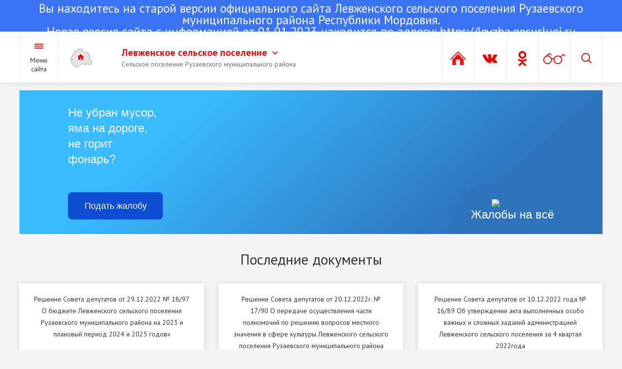

--- FILE ---
content_type: text/html; charset=utf-8
request_url: https://ruzaevka-rm.ru/village/view/11
body_size: 11084
content:
<!DOCTYPE html>
<html lang="ru">
<head>
    <title>Левженское сельское поселение</title>
    <meta charset="utf-8">
	<meta 
	name="sputnik-verification" 
	content="h7NLbYQXzqE2ggiV"
	/>
			
						<meta property="og:type" content="article" />
								<meta property="og:title" content="Левженское сельское поселение" />
								<meta property="og:image" content="https://ruzaevka-rm.ru/data/img/og_preview.jpg" />
	    <link rel="shortcut icon" href="/data/img/fav16.png" type="image/x-icon">
    <link href='https://fonts.googleapis.com/css?family=PT+Sans:400,400italic,700,700italic&subset=cyrillic-ext,latin-ext' rel='stylesheet' type='text/css'>
    <link rel="stylesheet" href="/data/css/bootstrap.min.css">
    <link rel="stylesheet" href="/data/css/bootstrap-select.css" type="text/css" />
    <link rel="stylesheet" href="/data/css/slick.css" type="text/css" />
    <link rel="stylesheet" href="/data/css/lightbox.css" type="text/css" />
    <link rel="stylesheet" href="/data/css/style.css?v=19" type="text/css" />
    <!--[if IE 7]> <link rel="stylesheet" href="/data/css/IE7.css" type="text/css" /> <![endif]-->
    <!--[if IE 8]> <link rel="stylesheet" href="/data/css/IE8.css" type="text/css" /> <![endif]-->
    <!--[if IE 9]> <link rel="stylesheet" href="/data/css/IE9.css" type="text/css" /> <![endif]-->
    <script type="text/javascript" src="/data/js/jquery-2.1.1.min.js"></script>
    <script type="text/javascript" src="/data/js/html5shiv.js"></script>
    <script type="text/javascript" src="/data/js/bootstrap.min.js"></script>
    <script type="text/javascript" src="/data/js/bootstrap-select.js"></script>
    <script type="text/javascript" src="/data/js/slick.js"></script>
    <script type="text/javascript" src="/data/js/lightbox.js"></script>
    <script type="text/javascript" src="/data/js/jquery.hoverIntent.minified.js"></script>
    <script type="text/javascript" src="/data/js/main.js?v=5"></script>
	<script src='https://www.google.com/recaptcha/api.js'></script>
</head>
<body class="normal-version">
<div id="panel-styles">
    <div class="wrap">
        <form>
            <div class="font-setting">
                <span class="text-panel-styles">Размер шрифта:</span>
                <span class="radio-setting">
                    <input id="fs0" type="radio" name="font-size" checked="">
                    <label id="font-normal" class="font-setting-min" for="fs0">Т<span class="arrow-setting"></span></label>
                    <input id="fs1" type="radio" name="font-size" >
                    <label id="font-medium" class="font-setting-normal" for="fs1">Т<span class="arrow-setting"></span></label>
                    <input id="fs2" type="radio" name="font-size" >
                    <label id="font-bold" class="font-setting-bold" for="fs2">Т<span class="arrow-setting"></span></label>
                </span>
            </div>
            <div class="color-setting">
                <span class="text-panel-styles">Цветовая схема:</span>
                <span class="radio-setting">
                    <input id="cf0" type="radio" name="color-fon"  >
                    <label id="color-black" for="cf0"><span class="color-setting-circle color-setting-black"></span><span class="arrow-setting"></span></label>
                    <input id="cf1" type="radio" name="color-fon" checked>
                    <label id="color-white" for="cf1"><span class="color-setting-circle color-setting-white"></span><span class="arrow-setting"></span></label>
                    <input id="cf2" type="radio" name="color-fon" >
                    <label id="color-blue" for="cf2"><span class="color-setting-circle color-setting-blue"></span><span class="arrow-setting"></span></label>
                </span>
            </div>
            <div class="letter-spacing-setting">
                <span class="text-panel-styles">Интервал между буквами</span>
                <span class="radio-setting">
                    <input id="lt0" type="radio" name="letter-spacing"  checked>
                    <label id="letter-spacing-normal" class="letter-spacing-setting-normal" for="lt0">текст<span class="arrow-setting"></span></label>
                    <input id="lt1" type="radio" name="letter-spacing" >
                    <label id="letter-spacing-medium" class="letter-spacing-setting-medium" for="lt1">текст<span class="arrow-setting"></span></label>
                    <input id="lt2" type="radio" name="letter-spacing" >
                    <label id="letter-spacing-big" class="letter-spacing-setting-big" for="lt2">текст<span class="arrow-setting"></span></label>
                </span>
            </div>
        </form>
    </div>
</div>
<div class="all-content">
    <div class="header-field" style="height:170px"><span></span></div>
    <header class="header-main" style="height:170px">
		
<div style="text-align:center; margin-top:0px; margin-bottom:5px;height:65px; background-color:rgba(59,115,245,1); padding-top:5px">

					<a href="#" style="cursor:text; color:white; font-size:25px;"><p style="font-size:25px">Вы находитесь на старой версии официального сайта Левженского сельского поселения Рузаевского муниципального района Республики Мордовия. </p>Новая версия сайта с информацией от 01.01.2023 находится по адресу: </a>
				<a href="https://levzha.gosuslugi.ru" style="color:white; font-size:25px;">https://levzha.gosuslugi.ru</a>

</div>

        <div class="wrap">
			            <a class="btn-menu">Меню<br>
                сайта</a>
			            <div class="district-select">
																		<a class="logo" href="/village/view/11">
						<div>
														<img src="/data/img/pishlya.png" alt="">
													</div>
					</a>
					<div class="district-select-div">
						<a class="district-select-a">Левженское сельское поселение<span class="district-select-arrow"></span></a>
						<small class="district-select-small">Сельское поселение Рузаевского муниципального района</small>
					</div>
									                <ul class="district-select-ul">
										                    <li>
                        <a href="/">
                            <span class="district-select-line"></span>
							                            <div class="logo">
                                <div>
                                    <img src="/data/img/mordovia.png" alt="">
                                </div>
                            </div>
							                            <div class="district-select-div">
                                <p class="district-select-a">Рузаевский муниципальный район</p>
                                <small class="district-select-small">Республика Мордовия</small>
                            </div>
                        </a>
                    </li>
															                    <li>
                        <a href="/village/view/2">
                            <span class="district-select-line"></span>
							                            <div class="logo">
                                <div>
                                    <img src="/data/img/ruzaevka.png" alt="">
                                </div>
                            </div>
							                            <div class="district-select-div">
                                <p class="district-select-a">Городское поселение Рузаевка</p>
                                <small class="district-select-small">Республика Мордовия</small>
                            </div>
                        </a>
                    </li>
															                    <li>
                        <a href="/village/all">
                            <span class="district-select-line"></span>
                            <div class="logo">
                                <div>
                                    <img src="/data/img/rural-village.png" alt="">
                                </div>
                            </div>
                            <div class="district-select-div">
                                <p class="district-select-a">Сельские поселения Рузаевского муниципального района</p>
                                <small class="district-select-small">Республика Мордовия</small>
                            </div>
                        </a>
                    </li>
										
                </ul>
				            </div>
            <div class="header-right">
                <span class="search-header-plug">
											<a	class="btn-header btn-ss-login" modal_type="modal_login"  href="javascript:void(0);">
							<span class="btn-header-tip">
								<span class="btn-header-tip-wrap">Вход в личный кабинет</span>
								<span class="btn-header-bg"></span>
							</span>
						</a>
										
					<a href="https://vk.com/public147115743" class="btn-header btn-ss-vk">
						<span class="btn-header-tip">
							<span class="btn-header-tip-wrap">ВКонтакте</span>
							<span class="btn-header-bg"></span>
						</span>
					</a>
					<a href="https://ok.ru/group/58351707357216/" class="btn-header btn-ss-od">
						<span class="btn-header-tip">
							<span class="btn-header-tip-wrap">Одноклассники</span>
							<span class="btn-header-bg"></span>
						</span>
					</a>
					
					<!--					<a class="btn-header btn-message" href="/contents/electronic_reception/11">
						<span class="btn-header-tip">
							<span class="btn-header-tip-wrap">Электронная приемная</span>
							<span class="btn-header-bg"></span>
						</span>
					</a>
					--!>
                    <button class="btn-header btn-blind">
                        <span class="btn-header-tip">
                            <span class="btn-header-tip-wrap">Версия для слабовидящих</span>
                            <span class="btn-header-bg"></span>
                        </span>
                    </button>
                    <button class="btn-header btn-blind-off">
                        <span class="btn-header-tip">
                            <span class="btn-header-tip-wrap">Обычная версия сайта</span>
                            <span class="btn-header-bg"></span>
                        </span>
                    </button>
                </span>
                <form class="search-header" method="post" action="/contents/search/11">
                    <input type="search" name="search" placeholder="Поиск по сайту">
                    <button class="btn-header btn-search" type="submit"></button>
                </form>
            </div>
        </div>
    </header>
	    <div class="content">
		
		        <div class="wrap">
												<br>
					<script src='https://pos.gosuslugi.ru/bin/script.min.js'></script>
			<div id='js-show-iframe-wrapper'>
			  <div class='pos-banner-fluid bf-2'>

				<div class='bf-2__decor'>
				  <div class='bf-2__logo-wrap'>
					<img
					  class='bf-2__logo'
					  src='https://pos.gosuslugi.ru/bin/banner-fluid/gosuslugi-logo.svg'
					  alt='Госуслуги'
					/>
					<div class='bf-2__slogan'>Жалобы на всё</div >
				  </div >
				</div >
				<div class='bf-2__content'>

				  <div class='bf-2__description'>
					  <span class='bf-2__text'>
						Не убран мусор, яма на дороге, не горит фонарь?
			<!--            Не убран мусор, яма на дороге, не горит фонарь?-->
					  </span >
					<span class='pos-banner-fluid__text pos-banner-fluid__text_small'>
						Столкнулись с проблемой — сообщите о ней!
			<!--          Столкнулись с проблемой — сообщите о ней!-->
					  </span >
				  </div >

				  <div class='bf-2__btn-wrap'>
					<!-- pos-banner-btn_2 не удалять; другие классы не добавлять -->
					<button
					  class='pos-banner-btn_2'
					  type='button'
					>Подать жалобу
					</button >
				  </div >

				</div >

			  </div >
			</div >

	<script>
		"use strict";var root=document.documentElement,banner=document.getElementById("js-show-iframe-wrapper");
		function displayWindowSize(){
			var o=banner.offsetWidth;o<=405&&(root.style.setProperty("--pos-banner-fluid-2__grid-template-columns","100%"),root.style.setProperty("--pos-banner-fluid-2__grid-template-rows","310px auto"),root.style.setProperty("--pos-banner-fluid-2__decor-grid-column","initial"),root.style.setProperty("--pos-banner-fluid-2__decor-grid-row","initial"),root.style.setProperty("--pos-banner-fluid-2__decor-padding","30px 30px 0 30px"),root.style.setProperty("--pos-banner-fluid-2__content-padding","0 30px 30px 30px"),root.style.setProperty("--pos-banner-fluid-2__bg-url","url('https://pos.gosuslugi.ru/bin/banner-fluid/2/banner-fluid-bg-2-small.svg')"),root.style.setProperty("--pos-banner-fluid-2__bg-position","calc(10% + 64px) calc(100% - 20px)"),root.style.setProperty("--pos-banner-fluid-2__bg-size","cover"),root.style.setProperty("--pos-banner-fluid-2__slogan-font-size","20px"),root.style.setProperty("--pos-banner-fluid-2__slogan-line-height","32px"),root.style.setProperty("--pos-banner-fluid-2__logo-wrap-padding","20px 30px 30px 40px"),root.style.setProperty("--pos-banner-fluid-2__logo-wrap-top","0"),root.style.setProperty("--pos-banner-fluid-2__logo-wrap-bottom","initial"),root.style.setProperty("--pos-banner-fluid-2__logo-wrap-border-radius","0 0 0 80px")),o>405&&o<=500&&(root.style.setProperty("--pos-banner-fluid-2__grid-template-columns","100%"),root.style.setProperty("--pos-banner-fluid-2__grid-template-rows","310px auto"),root.style.setProperty("--pos-banner-fluid-2__decor-grid-column","initial"),root.style.setProperty("--pos-banner-fluid-2__decor-grid-row","initial"),root.style.setProperty("--pos-banner-fluid-2__decor-padding","30px 30px 0 30px"),root.style.setProperty("--pos-banner-fluid-2__content-padding","0 30px 30px 30px"),root.style.setProperty("--pos-banner-fluid-2__bg-url","url('https://pos.gosuslugi.ru/bin/banner-fluid/2/banner-fluid-bg-2-small.svg')"),root.style.setProperty("--pos-banner-fluid-2__bg-position","calc(10% + 64px) calc(100% - 20px)"),root.style.setProperty("--pos-banner-fluid-2__bg-size","cover"),root.style.setProperty("--pos-banner-fluid-2__slogan-font-size","24px"),root.style.setProperty("--pos-banner-fluid-2__slogan-line-height","32px"),root.style.setProperty("--pos-banner-fluid-2__logo-wrap-padding","30px 50px 30px 70px"),root.style.setProperty("--pos-banner-fluid-2__logo-wrap-top","0"),root.style.setProperty("--pos-banner-fluid-2__logo-wrap-bottom","initial"),root.style.setProperty("--pos-banner-fluid-2__logo-wrap-border-radius","0 0 0 80px")),o>500&&o<=585&&(root.style.setProperty("--pos-banner-fluid-2__grid-template-columns","min-content 1fr"),root.style.setProperty("--pos-banner-fluid-2__grid-template-rows","100%"),root.style.setProperty("--pos-banner-fluid-2__decor-grid-column","2"),root.style.setProperty("--pos-banner-fluid-2__decor-grid-row","1"),root.style.setProperty("--pos-banner-fluid-2__decor-padding","30px 30px 30px 0"),root.style.setProperty("--pos-banner-fluid-2__content-padding","30px"),root.style.setProperty("--pos-banner-fluid-2__bg-url","url('https://pos.gosuslugi.ru/bin/banner-fluid/2/banner-fluid-bg-2-small.svg')"),root.style.setProperty("--pos-banner-fluid-2__bg-position","0% calc(100% - 70px)"),root.style.setProperty("--pos-banner-fluid-2__bg-size","cover"),root.style.setProperty("--pos-banner-fluid-2__slogan-font-size","24px"),root.style.setProperty("--pos-banner-fluid-2__slogan-line-height","32px"),root.style.setProperty("--pos-banner-fluid-2__logo-wrap-padding","30px 30px 24px 40px"),root.style.setProperty("--pos-banner-fluid-2__logo-wrap-top","initial"),root.style.setProperty("--pos-banner-fluid-2__logo-wrap-bottom","0"),root.style.setProperty("--pos-banner-fluid-2__logo-wrap-border-radius","80px 0 0 0")),o>585&&o<=800&&(root.style.setProperty("--pos-banner-fluid-2__grid-template-columns","min-content 1fr"),root.style.setProperty("--pos-banner-fluid-2__grid-template-rows","100%"),root.style.setProperty("--pos-banner-fluid-2__decor-grid-column","2"),root.style.setProperty("--pos-banner-fluid-2__decor-grid-row","1"),root.style.setProperty("--pos-banner-fluid-2__decor-padding","30px 30px 30px 0"),root.style.setProperty("--pos-banner-fluid-2__content-padding","30px"),root.style.setProperty("--pos-banner-fluid-2__bg-url","url('https://pos.gosuslugi.ru/bin/banner-fluid/2/banner-fluid-bg-2-small.svg')"),root.style.setProperty("--pos-banner-fluid-2__bg-position","0% calc(100% - 6px)"),root.style.setProperty("--pos-banner-fluid-2__bg-size","cover"),root.style.setProperty("--pos-banner-fluid-2__slogan-font-size","24px"),root.style.setProperty("--pos-banner-fluid-2__slogan-line-height","32px"),root.style.setProperty("--pos-banner-fluid-2__logo-wrap-padding","30px 30px 24px 40px"),root.style.setProperty("--pos-banner-fluid-2__logo-wrap-top","initial"),root.style.setProperty("--pos-banner-fluid-2__logo-wrap-bottom","0"),root.style.setProperty("--pos-banner-fluid-2__logo-wrap-border-radius","80px 0 0 0")),o>800&&o<=1020&&(root.style.setProperty("--pos-banner-fluid-2__grid-template-columns","min-content 1fr"),root.style.setProperty("--pos-banner-fluid-2__grid-template-rows","100%"),root.style.setProperty("--pos-banner-fluid-2__decor-grid-column","2"),root.style.setProperty("--pos-banner-fluid-2__decor-grid-row","1"),root.style.setProperty("--pos-banner-fluid-2__decor-padding","30px 30px 30px 0"),root.style.setProperty("--pos-banner-fluid-2__content-padding","30px"),root.style.setProperty("--pos-banner-fluid-2__bg-url","url('https://pos.gosuslugi.ru/bin/banner-fluid/2/banner-fluid-bg-2.svg')"),root.style.setProperty("--pos-banner-fluid-2__bg-position","0% center"),root.style.setProperty("--pos-banner-fluid-2__bg-size","cover"),root.style.setProperty("--pos-banner-fluid-2__slogan-font-size","24px"),root.style.setProperty("--pos-banner-fluid-2__slogan-line-height","32px"),root.style.setProperty("--pos-banner-fluid-2__logo-wrap-padding","30px 30px 24px 40px"),root.style.setProperty("--pos-banner-fluid-2__logo-wrap-top","initial"),root.style.setProperty("--pos-banner-fluid-2__logo-wrap-bottom","0"),root.style.setProperty("--pos-banner-fluid-2__logo-wrap-border-radius","80px 0 0 0")),o>1020&&(root.style.setProperty("--pos-banner-fluid-2__grid-template-columns","min-content 1fr"),root.style.setProperty("--pos-banner-fluid-2__grid-template-rows","100%"),root.style.setProperty("--pos-banner-fluid-2__decor-grid-column","2"),root.style.setProperty("--pos-banner-fluid-2__decor-grid-row","1"),root.style.setProperty("--pos-banner-fluid-2__decor-padding","30px 30px 30px 0"),root.style.setProperty("--pos-banner-fluid-2__content-padding","30px"),root.style.setProperty("--pos-banner-fluid-2__bg-url","url('https://pos.gosuslugi.ru/bin/banner-fluid/2/banner-fluid-bg-2.svg')"),root.style.setProperty("--pos-banner-fluid-2__bg-position","0% center"),root.style.setProperty("--pos-banner-fluid-2__bg-size","cover"),root.style.setProperty("--pos-banner-fluid-2__slogan-font-size","24px"),root.style.setProperty("--pos-banner-fluid-2__slogan-line-height","32px"),root.style.setProperty("--pos-banner-fluid-2__logo-wrap-padding","30px 30px 24px 40px"),root.style.setProperty("--pos-banner-fluid-2__logo-wrap-top","initial"),root.style.setProperty("--pos-banner-fluid-2__logo-wrap-bottom","0"),root.style.setProperty("--pos-banner-fluid-2__logo-wrap-border-radius","80px 0 0 0"))
		}
		displayWindowSize();
		var resizeListener=window.addEventListener("resize",displayWindowSize);
		window.onunload=function(){
			window.removeEventListener("resize",resizeListener)
		};
		
	</script>
	 <script>Widget("https://pos.gosuslugi.ru/form", 231072)</script>
					<br>
					<br>
							        </div>
						        <div class="wrap">
            <section>
                <h2 class="center">Последние документы</h2>
                <div class="last-news-wrap">
					                    <div class="block-last-doc">
                       
                        <p class="p-14">Решение Совета депутатов от  29.12.2022                                                         № 18/97  О бюджете  Левженского сельского поселения Рузаевского муниципального района на 2023 и плановый период 2024 и 2025 годов»</p>
                        <a class="link-download" href="/data/files/02022023_16028669987695.docx" download>Скачать<span class="file-size">(0,19 mb)</span></a>
						                        <a href="https://docs.google.com/viewer?url=https://ruzaevka-rm.ru/data/files/02022023_16028669987695.docx" class="view-file" target="_blank">Посмотреть</a>
						                    </div>
					                    <div class="block-last-doc">
                       
                        <p class="p-14">Решение Совета депутатов от  20.12.2022г.				  № 17/90  О передаче осуществления части полномочий по решению вопросов местного значения в сфере культуры Левженского сельского поселения Рузаевского муниципального района Республики Мордовия органам местного самоуправления Рузаевского муниципального района Республики Мордовия</p>
                        <a class="link-download" href="/data/files/ful_06022023_09053428199215.docx" download>Скачать<span class="file-size">(0,01 mb)</span></a>
						                        <a href="https://docs.google.com/viewer?url=https://ruzaevka-rm.ru/data/files/ful_06022023_09053428199215.docx" class="view-file" target="_blank">Посмотреть</a>
						                    </div>
					                    <div class="block-last-doc">
                       
                        <p class="p-14">Решение Совета депутатов от  10.12.2022 года                                         № 16/89  Об утверждении акта выполненных  особо важных и сложных заданий   администрацией Левженского сельского поселения за 4 квартал 2022года</p>
                        <a class="link-download" href="/data/files/ful_06022023_09031694605324.doc" download>Скачать<span class="file-size">(0,05 mb)</span></a>
						                        <a href="https://docs.google.com/viewer?url=https://ruzaevka-rm.ru/data/files/ful_06022023_09031694605324.doc" class="view-file" target="_blank">Посмотреть</a>
						                    </div>
					                   
                </div>
            </section>
        </div>
				        <div class="white-fon">
            <div class="wrap">
                <h2 class="center">Администрация</h2>
                <div class="admin-block-wrap">
					                    <div class="admin-block">
                        <div class="admin-block-header">
                            <div class="admin-block-header-fon">
                                <div>
                                    <img src="/data/img/f8.png" alt="">
                                </div>
                            </div>
                            <div class="admin-block-header-text">
                                <div class="admin-block-header-img">
                                    <div>
										                                        <img src="/data/photo/preview/21072020_15009393068106.png" alt="">
										                                    </div>
                                </div>
                                <h3 class="h3-bold"><a href="/person/view/25">Сонаева Ольга Владимировна</a></h3>
                                <h6>Глава администрации Левженского сельского поселения</h6>
                            </div>
                        </div>
						                        <div class="admin-block-info-min border-right admin-block-phone">
                            <small>Телефон:</small>
                            <p>8 (83451) 6-00-02</p>
                        </div>
																		                        <div class="admin-block-info-big admin-block-time">
                            <small>Время приема граждан по личным вопросам:</small>
                            <p>среда с 9 до 12 и по предварительной записи по телефону 8 (83451) 6-00-02</p>
                        </div>
						                    </div>
					                    <div class="admin-block">
                        <div class="admin-block-header">
                            <div class="admin-block-header-fon">
                                <div>
                                    <img src="/data/img/f8.png" alt="">
                                </div>
                            </div>
                            <div class="admin-block-header-text">
                                <div class="admin-block-header-img">
                                    <div>
																				 <img src="/data/img/flag_vill.png" alt="">
										                                    </div>
                                </div>
                                <h3 class="h3-bold"><a href="/administration/view/11">Администрация Левженского сельского поселения</a></h3>
                            </div>
                        </div>
						                        <div class="admin-block-info-big admin-block-address">
                            <small>Почтовый адрес:</small>
                            <p>Республика Мордовия, Рузаевский район, с. Левжа, ул. Ленина, д. 54 а</p>
                        </div>
												                        <div class="admin-block-info-min border-right admin-block-phone">
                            <small>Телефон:</small>
                            <p>8 (83451) 6-00-02</p>
                        </div>
												                        <div class="admin-block-info-min admin-block-fax">
                            <small>Факс</small>
                            <p>8 (83451) 6-00-02</p>
                        </div>
												                        <div class="admin-block-info-big admin-block-email">
                            <small>Электронная почта:</small>
                            <p><a href="mailto:levza-916@e-mordovia.ru">levza-916@e-mordovia.ru</a></p>
                        </div>
						                        <a class="btn-all" href="/administration/view/11"><span class="arrow-r-icon"></span>Вся администрация</a>
						
                    </div>
                </div>
            </div>
        </div>
				        <div class="wrap">
            <section>
                <h2 class="center">Последние новости</h2>
                <div class="last-news-wrap">
					                    <div class="block-last-news">
                        <a href="/news/view/6125">
                            <div class="block-last-news-img">
								                                <img src="/data/photo/preview/04102022_13031506790906.jpg" alt="">
								                            </div>
                            <div class="block-last-news-text">
                                <p class="p-14">Прокурор разъясняет: защита трудовых прав граждан, призванных на военную службу по мобилизации в Вооруженные силы Российской Федерации</p>
                                <time class="block-last-news-time" datetime="2022-10-04 13:48:00">04 октября 2022</time>
                            </div>
                        </a>
                    </div>
					                    <div class="block-last-news">
                        <a href="/news/view/6126">
                            <div class="block-last-news-img">
								                                <img src="/data/photo/preview/04102022_13049960733606.jpg" alt="">
								                            </div>
                            <div class="block-last-news-text">
                                <p class="p-14">Вниманию граждан! В Рузаевской межрайонной прокуратуре организованна "горячая линия"</p>
                                <time class="block-last-news-time" datetime="2022-10-04 13:48:00">04 октября 2022</time>
                            </div>
                        </a>
                    </div>
					                    <div class="block-last-news">
                        <a href="/news/view/5869">
                            <div class="block-last-news-img">
								                                <img src="/data/photo/preview/13072022_09045879613278.jpg" alt="">
								                            </div>
                            <div class="block-last-news-text">
                                <p class="p-14">ВНИМАНИЕ!!! КУПАНИЕ В НЕОБОРУДОВАННЫХ МЕСТАХ ЗАПРЕЩЕНО!!!!</p>
                                <time class="block-last-news-time" datetime="2022-07-13 08:58:00">13 июля 2022</time>
                            </div>
                        </a>
                    </div>
					                    <a class="btn-all" href="/news/all/11"><span class="arrow-r-icon"></span>Все новости</a>
                </div>
            </section>
        </div>
				        <div class="white-fon">
            <div class="gallery-slider">
                <div class="wrap">
                    <h2 class="gallery-slider-h2">Фотогалерея</h2>
                    <div class="slider slider-center">
						                        <div class="slider-center-div">
							                            <a href="/gallery/view/131" class="gallery-slider-block">
                                <div class="gallery-slider-block-img">
                                    <img src="/data/photo/thumbnail/ful_17052019_14044425845353.jpg" alt="">
                                </div>
                                <div class="gallery-slider-block-text">
                                    <h4 class="gallery-slider-block-text-h4 h4-bold">Бессмертный полк</h4>
                                </div>
                            </a>
														<div class="gallery-slider-block-empty"><span></span></div>
														                        </div>
						                    </div>
                </div>
            </div>
            <a class="btn-all" href="/gallery/all/11"><span class="arrow-r-icon"></span>Все фотоальбомы</a>
        </div>
		        
		        <h2 class="center">Полезные ссылки</h2>
        <div class="bottom-slider">
            <div class="bottom-slider-wrap">
                <div class="slider slider-center">
					                    <div class="slider-center-div">
                        <div class="block-partners-wrap">
							                            <div class="block-partners">
                                <div>
																		<a target="_blank" href="https://ruzaevka-rm.ru/news/view/5853">
																		                                    <img src="/data/banners/06072022_18051937950077.jpg" alt="">
																																													</a>
									                                </div>
                            </div>
							                            <div class="block-partners">
                                <div>
																													<a href="/data/banners/14012022_11026275851055.jpg" rel="lightbox">
																												                                    <img src="/data/banners/14012022_11026275851055.jpg" alt="">
																																													</a>
									                                </div>
                            </div>
							                            <div class="block-partners">
                                <div>
																		<a target="_blank" href="https://xn----dtbfrqbmcbs5ni.xn--p1ai/">
																		                                    <img src="/data/banners/10032021_11057772310287.jpg" alt="">
																																													</a>
									                                </div>
                            </div>
							                            <div class="block-partners">
                                <div>
																																																																<iframe id="widgetPosId" src="https://pos.gosuslugi.ru/og/widgets/view?type=[10,30,40]&fontFamily=Arial&maxPage=5&maxElement=2&updateFrequency=5000&level=30&municipality_id=89643000&startTitleColor=000000&startTextColor=666666&startTextBtnColor=FFFFFF&startBtnBgColor=0063B0&widgetBorderColor=e3e8ee&logoColor=ffffff&phoneHeaderColor=0B40B3&fillSvgHeadColor=ffffff&backgroundColor=ffffff&typeBgColor=F2F8FC&selectColor=2c8ecc&hoverSelectColor=116ca6&itemColor=354052&hoverItemColor=2c8ecc&backgroundItemColor=f9f9fa&paginationColor=000000&backgroundPaginationColor=2862AC&hoverPaginationColor=2862AC&deviderColor=e3e8ee&logoFs=16&selectFs=25&itemFs=15&paginationFs=14&widgetBorderFs=1&startTitleFs=20&startTextFs=12&startTextBtnFs=12" width="280" height="300" style="border:0"></iframe>
																		                                </div>
                            </div>
							                        </div>
                    </div>
					                    <div class="slider-center-div">
                        <div class="block-partners-wrap">
							                            <div class="block-partners">
                                <div>
																													<a href="/data/banners/30082022_14054121830800.jpg" rel="lightbox">
																												                                    <img src="/data/banners/30082022_14054121830800.jpg" alt="">
																																													</a>
									                                </div>
                            </div>
							                            <div class="block-partners">
                                <div>
																		<a target="_blank" href="https://vk.com/@ruzaevka_rm-stopkoronavirus">
																		                                    <img src="/data/banners/08062020_13023310834135.jpg" alt="">
																																													</a>
									                                </div>
                            </div>
							                            <div class="block-partners">
                                <div>
																													<a href="/data/banners/06022020_14003505193665.png" rel="lightbox">
																												                                    <img src="/data/banners/06022020_14003505193665.png" alt="">
																																													</a>
									                                </div>
                            </div>
							                            <div class="block-partners">
                                <div>
																		<a target="_blank" href="http://egisso.ru/site/social_calculator">
																		                                    <img src="/data/banners/30122019_09013396731488.jpg" alt="">
																																													</a>
									                                </div>
                            </div>
							                        </div>
                    </div>
					                    <div class="slider-center-div">
                        <div class="block-partners-wrap">
							                            <div class="block-partners">
                                <div>
																													<a href="/data/banners/29112019_09017806891870.jpg" rel="lightbox">
																												                                    <img src="/data/banners/29112019_09017806891870.jpg" alt="">
																																													</a>
									                                </div>
                            </div>
							                            <div class="block-partners">
                                <div>
																													<a href="/data/banners/20112019_11040125540846.png" rel="lightbox">
																												                                    <img src="/data/banners/20112019_11040125540846.png" alt="">
																																													</a>
									                                </div>
                            </div>
							                            <div class="block-partners">
                                <div>
																													<a href="/data/banners/20112019_11025563501052.jpg" rel="lightbox">
																												                                    <img src="/data/banners/20112019_11025563501052.jpg" alt="">
																																													</a>
									                                </div>
                            </div>
							                            <div class="block-partners">
                                <div>
																		<a target="_blank" href="https://vk.com/public147115743">
																		                                    <img src="/data/banners/15082019_13011209138044.jpg" alt="">
																																													</a>
									                                </div>
                            </div>
							                        </div>
                    </div>
					                    <div class="slider-center-div">
                        <div class="block-partners-wrap">
							                            <div class="block-partners">
                                <div>
																		<a target="_blank" href="http://cfisrmr.ru/">
																		                                    <img src="/data/banners/07112017_12025176875561.jpg" alt="">
																																													</a>
									                                </div>
                            </div>
							                            <div class="block-partners">
                                <div>
																		<a target="_blank" href="http://13.mchs.gov.ru">
																		                                    <img src="/data/banners/14022017_11022139925951.jpg" alt="">
																																													</a>
									                                </div>
                            </div>
							                            <div class="block-partners">
                                <div>
																		<a target="_blank" href="http://konkurs.e-mordovia.ru/">
																		                                    <img src="/data/banners/09092016_09025215946849.png" alt="">
																																													</a>
									                                </div>
                            </div>
							                            <div class="block-partners">
                                <div>
																		<a target="_blank" href="http://opros.e-mordovia.ru/">
																		                                    <img src="/data/banners/09092016_09005311579609.png" alt="">
																																													</a>
									                                </div>
                            </div>
							                        </div>
                    </div>
					                    <div class="slider-center-div">
                        <div class="block-partners-wrap">
							                            <div class="block-partners">
                                <div>
																		<a target="_blank" href="http://xn--80aaaaigmoxcfg9akbcwbipnucd3t.xn--p1ai/">
																		                                    <img src="/data/banners/09092016_09049502024648.jpg" alt="">
																																													</a>
									                                </div>
                            </div>
							                            <div class="block-partners">
                                <div>
																		<a target="_blank" href="http://xn--80aaaaigmoxcfg9akbcwbipnucd3t.xn--p1ai/component/content/article/9-uncategorised/772-opros">
																		                                    <img src="/data/banners/09092016_09008269470205.jpg" alt="">
																																													</a>
									                                </div>
                            </div>
							                            <div class="block-partners">
                                <div>
																		<a target="_blank" href="http://turizmrm.ru/">
																		                                    <img src="/data/banners/09092016_09011492776297.jpg" alt="">
																																													</a>
									                                </div>
                            </div>
							                            <div class="block-partners">
                                <div>
																		<a target="_blank" href="http://r13.fssprus.ru/iss/ip/">
																		                                    <img src="/data/banners/09092016_09000369366797.gif" alt="">
																																													</a>
									                                </div>
                            </div>
							                        </div>
                    </div>
					                    <div class="slider-center-div">
                        <div class="block-partners-wrap">
							                            <div class="block-partners">
                                <div>
																		<a target="_blank" href="https://www.gosuslugi.ru/">
																		                                    <img src="/data/banners/09092016_09051929748688.gif" alt="">
																																													</a>
									                                </div>
                            </div>
							                            <div class="block-partners">
                                <div>
																		<a target="_blank" href="http://pfo.gov.ru//">
																		                                    <img src="/data/banners/09092016_09057979226166.jpg" alt="">
																																													</a>
									                                </div>
                            </div>
							                            <div class="block-partners">
                                <div>
																		<a target="_blank" href="http://www.molruz.ru/">
																		                                    <img src="/data/banners/09092016_08004441273388.jpg" alt="">
																																													</a>
									                                </div>
                            </div>
							                            <div class="block-partners">
                                <div>
																		<a target="_blank" href="http://83.234.149.92:8005/SESSION/PILOT/main.htm">
																		                                    <img src="/data/banners/09092016_08014443189694.jpg" alt="">
																																													</a>
									                                </div>
                            </div>
							                        </div>
                    </div>
					                    <div class="slider-center-div">
                        <div class="block-partners-wrap">
							                            <div class="block-partners">
                                <div>
																		<a target="_blank" href="http://pravo.gov.ru/">
																		                                    <img src="/data/banners/09092016_08037236429352.png" alt="">
																																													</a>
									                                </div>
                            </div>
							                        </div>
                    </div>
					                </div>
            </div>
        </div>
		
		    </div>
	    <div class="structure-site">
        <div class="wrap">
            <h2 class="center">Структура сайта</h2>
            <div class="structure-site-col-4">
				                <div class="section-site">
                    <h6 class="section-site-header"><a href="/administration/view/11">Администрация</a></h6>
					                    <ul class="section-site-links">
												                        <li><a href="/contents/view/285">Бюджет</a></li>
																		                        <li><a href="/contents/view/286">Генеральный план</a></li>
																		                        <li><a href="/contents/view/287">Устав</a></li>
																		                        <li><a href="/contents/view/288">Положение об администрации</a></li>
																		                        <li><a href="/contents/view/289">Полномочия администрации</a></li>
												                    </ul>
					                </div>
				                <div class="section-site">
                    <h6 class="section-site-header"><a href="/normative_act/view/11">Нормативные акты</a></h6>
					                    <ul class="section-site-links">
												                        <li><a href="/contents/view/290">Проекты нормативных актов</a></li>
																		                        <li><a href="/contents/view/291">Порядок обжалования нормативных правовых актов</a></li>
												                    </ul>
					                </div>
				                <div class="section-site">
                    <h6 class="section-site-header"><a href="/news/all/11">Новости</a></h6>
					                </div>
				                <div class="section-site">
                    <h6 class="section-site-header"><a href="/gallery/all/11">Фотогалерея</a></h6>
					                </div>
				                <div class="section-site">
                    <h6 class="section-site-header"><a href="/contents/view/292">Совет депутатов</a></h6>
					                    <ul class="section-site-links">
												                        <li><a href="/contents/view/293">Решения Совета депутатов</a></li>
												                    </ul>
					                </div>
				                <div class="section-site">
                    <h6 class="section-site-header"><a href="/contents/view/294">Информация о состоянии защиты населения</a></h6>
					                </div>
				                <div class="section-site">
                    <h6 class="section-site-header"><a href="/contents/view/295">Справочная информация</a></h6>
					                </div>
				                <div class="section-site">
                    <h6 class="section-site-header"><a href="/contents/view/296">Статистические данные</a></h6>
					                </div>
				                <div class="section-site">
                    <h6 class="section-site-header"><a href="/contents/view/297">Объекты на территории поселения</a></h6>
					                </div>
				                <div class="section-site">
                    <h6 class="section-site-header"><a href="/contents/view/298">График приема граждан</a></h6>
					                </div>
				                <div class="section-site">
                    <h6 class="section-site-header"><a href="/contents/view/299">Информация о размещении заказов</a></h6>
					                </div>
				                <div class="section-site">
                    <h6 class="section-site-header"><a href="/contents/view/300">Информация о проверках</a></h6>
					                </div>
				                <div class="section-site">
                    <h6 class="section-site-header"><a href="/contents/view/301">Тексты официальных выступлений</a></h6>
					                </div>
				                <div class="section-site">
                    <h6 class="section-site-header"><a href="/contents/view/302">Информация об участии в муниципальных программах</a></h6>
					                    <ul class="section-site-links">
												                        <li><a href="/contents/view/1046">Формирование комфортной городской среды на территории Левженского сельского поселения на 2018-2002 годы</a></li>
												                    </ul>
					                </div>
				                <div class="section-site">
                    <h6 class="section-site-header"><a href="javascript:void(0);">Кадровое обеспечение</a></h6>
					                    <ul class="section-site-links">
												                        <li><a href="/contents/view/304">Порядок поступления на муниципальную службу</a></li>
																		                        <li><a href="/contents/view/305">Квалификационные требования к кандидатам</a></li>
																		                        <li><a href="/contents/view/306">Сведения о вакантных должностях</a></li>
												                    </ul>
					                </div>
				                <div class="section-site">
                    <h6 class="section-site-header"><a href="javascript:void(0);">Информация о работе с обращениями</a></h6>
					                    <ul class="section-site-links">
												                        <li><a href="/contents/view/308">Порядок рассмотрения обращений граждан</a></li>
																		                        <li><a href="/contents/view/309">Обзор обращений граждан</a></li>
												                    </ul>
					                </div>
				                <div class="section-site">
                    <h6 class="section-site-header"><a href="javascript:void(0);">Социальная сфера</a></h6>
					                    <ul class="section-site-links">
												                        <li><a href="/contents/view/311">Культурная жизнь</a></li>
																		                        <li><a href="/contents/view/312">Духовная жизнь</a></li>
																		                        <li><a href="/contents/view/313">Спортивная жизнь</a></li>
																		                        <li><a href="/contents/view/314">Образование</a></li>
												                    </ul>
					                </div>
				                <div class="section-site">
                    <h6 class="section-site-header"><a href="javascript:void(0);">Противодействие коррупции</a></h6>
					                    <ul class="section-site-links">
												                        <li><a href="/contents/view/316">Нормативные правовые и иные акты в сфере противодействия коррупции</a></li>
																		                        <li><a href="/contents/view/317">Антикоррупционная экспертиза</a></li>
																		                        <li><a href="/contents/view/318">Формы документов, связанных с противодействием коррупции, для заполнения</a></li>
																		                        <li><a href="/contents/view/319">Сведения о доходах, расходах, об имуществе и обязательствах имущественного характера</a></li>
																		                        <li><a href="/contents/view/320">Комиссия по соблюдению требований к служебному поведению и урегулированию конфликта интересов</a></li>
																		                        <li><a href="/contents/view/321">Методические материалы</a></li>
																		                        <li><a href="/contents/view/322">Обратная связь для сообщений о фактах коррупции</a></li>
												                    </ul>
					                </div>
				                <div class="section-site">
                    <h6 class="section-site-header"><a href="/contents/view/1165">Малое и среднее предпринимательство</a></h6>
					                </div>
				                <div class="section-site">
                    <h6 class="section-site-header"><a href="/contents/view/1232">Муниципальное имущество</a></h6>
					                </div>
				                <div class="section-site">
                    <h6 class="section-site-header"><a href="/contents/view/1571">Публичные слушания</a></h6>
					                </div>
				                <div class="section-site">
                    <h6 class="section-site-header"><a href="/contents/view/1572">Решения схода граждан</a></h6>
					                </div>
				            </div>
        </div>
    </div>
	    <div class="hFooter"><span></span></div>
</div>
<footer class="main-footer">
    <div class="wrap">
        <a class="logo-footer" href="/village/view/11">
            <img src="/data/img/emblem-footer-white.png" alt="">
        </a>
        <div class="footer-center">
            <p class="p-14">2026 © Администрация Левженского сельского поселения</p>
            <p class="p-14">Все материалы официального сайта органов местного самоуправления Рузаевского муниципального района могут быть воспроизведены в любых средствах массовой информации, на серверах сети Интернет или на любых иных носителях без каких-либо ограничений по объему и срокам публикации.</p>
            <p class="p-14">Это разрешение в равной степени распространяется на газеты, журналы, радиостанции, телеканалы, сайты и страницы сети Интернет.</p>
            <p class="p-14">Единственным условием перепечатки и ретрансляции является ссылка на первоисточник. Никакого предварительного согласия на перепечатку со стороны редакции официального сайта органов местного самоуправления Рузаевского муниципального района не требуется.</p>
        </div>
        <div class="longcat">
            <p>Создание и поддержка сайта —<a href="https://longcatdev.com/" target="_blank">«Лонг Кэт»</a></p>
            <a class="longcat-img" href="https://longcatdev.com/" target="_blank">
                <img src="/data/img/longcat.png" alt="Long cat">
            </a>
			<div class="informer-sputnik">
				<span id="sputnik-informer"></span>
			</div>
        </div>
    </div>
</footer>
<div class="dark-fon">
    <div class="wrap-fix-fon">
        <div class="left-menu-fon"><span></span></div>
    </div>
</div>

<div class="modal-fon" style="display: none;">
	<div class="modal-wrap">
	
		<div id="modal_all_address_points_maps" class="modal-main">
            <h2 class="center"></h2>
			<div id="all_address_points_maps" style="height:450px;"></div>
            <span class="close-modal"></span>
        </div>
		
		<div id="modal_login" class="modal-main">
           <h2 class="center">Вход в личный кабинет</h2>
           <form>
               <label class="modal-label" for="email-modal3">Email</label>
               <input id="email-modal3" name="email" class="modal-input" type="email" required="">
               <label class="modal-label" for="pass-modal3" >Пароль</label>
               <input id="pass-modal3" class="modal-input" name="pass" type="password" required="">
			   <p><a href="javascript:void(0);" onclick="$('.modal-main').fadeOut();Model.activate_modal('modal_update');">Забыли пароль?</a></p>
               <button class="btn-login btn-min" type="button" onclick="Model.login_to_personal_cabinet($(this).closest('form').find('input[name=email]').val(), $(this).closest('form').find('input[name=pass]').val())">Вход</button>
               <button class="btn-login btn-min" type="button" onclick="Model.close_modal(); Model.activate_modal('modal_reg');">Регистрация</button>
           </form>
           <span class="close-modal"></span>
       </div> 

		<div id="modal_reg" class="modal-main">
           <h2 class="center">Регистрация личного кабинета</h2>
           <form>
				<label class="modal-label" for="female-modal4">Фамилия</label>
               <input id="female-modal4" name="female" class="modal-input" type="text" required="">
			   <label class="modal-label" for="name-modal4">Имя</label>
               <input id="name-modal4" name="name" class="modal-input" type="text" required="">
               <label class="modal-label" for="email-modal4">Email</label>
               <input id="email-modal4" name="email" class="modal-input" type="email" required="">
               <label class="modal-label" for="pass-modal4" >Пароль</label>
               <input id="pass-modal4" class="modal-input" name="pass" type="password" required="">
			   <label class="modal-label" for="pass-copy-modal4" >Повторите пароль</label>
               <input id="pass-copy-modal4" class="modal-input" name="pass_copy" type="password" required="">
			   <p>
									<input type="checkbox" name="i_agree" value="0" required="">
									Настоящим подтверждаю, что я даю согласие на обработку моих персональных данных.
									<a href="/reception/personal_data_policy/" target="_blank">Политика в отношении обработки персональных данных. </a>
								</p>
               <button class="btn-login btn-min" type="button" onclick="Model.reg_to_pc($(this).closest('form').find('input[name=female]').val(), $(this).closest('form').find('input[name=name]').val(),
																		$(this).closest('form').find('input[name=email]').val(), $(this).closest('form').find('input[name=pass]').val(),
																		$(this).closest('form').find('input[name=pass_copy]').val(),
																		$(this).closest('form').find('input[name=i_agree]'))">ОК</button>
               <button class="btn-login btn-min" type="button" onclick="Model.close_modal()">Отмена</button>
           </form>
           <span class="close-modal"></span>
       </div>   
		
		<div id="modal_update" class="modal-main">
			<h2 class="center">Восстановление пароля</h2>
			<form>
				<label class="modal-label" for="email-modal5">Email</label>
				<input id="email-modal5" name="email" class="modal-input" type="email" required="">
				<button class="btn-login btn-min" type="button" onclick="Model.recoverable_pass($(this).closest('form').find('input[name=email]').val());">Ок</button>
				<button class="btn-login btn-min" type="button" onclick="Model.close_modal()">Отмена</button>
			</form>
			<span class="close-modal"></span>
		</div>
		
		<div id="modal_ok" class="modal-main">
			<h2 class="center">Большое спасибо!</h2>
			<form>
				<label class="modal-label label-message" for="email-modal5">Ваше письмо отправлено и подлежит обязательной регистрации в течение трех дней с момента поступления в администрацию Левженского сельского поселения </label>
				<button class="btn-login btn-min" type="button" onclick="window.location.href = '/'">Ок</button>
			</form>
			<span class="close-modal"></span>
		</div>
		
		<div id="modal_success" class="modal-main">
			<h2 class="center">Вы успешно зарегистрировались в личном кабинете!</h2>
			<form>
				<button class="btn-login btn-min" type="button" onclick="Model.close_modal()">Ок</button>
			</form>
			<span class="close-modal"></span>
		</div>
		
		
		<div id="change_password" class="modal-main">
           <h2 class="center">Изменить пароль</h2>
           <form>
               <label class="modal-label" for="email-modal-5" >Текущий пароль</label>
               <input id="email-modal-5" class="modal-input" name="pass_old" type="password" required="">
               <label class="modal-label" for="email-modal-6" >Новый пароль</label>
               <input id="email-modal-6" class="modal-input" name="pass_new" type="password" required="">
               <label class="modal-label" for="email-modal-6" >Повторите новый пароль</label>
               <input id="email-modal-6" class="modal-input" name="pass_new_copy" type="password" required="">
               <button class="btn-orange btn-min" type="button" onclick="Model.change_password($(this).closest('form').find('input[name=pass_old]').val(), $(this).closest('form').find('input[name=pass_new]').val(), $(this).closest('form').find('input[name=pass_new_copy]').val())">Изменить</button>
           </form>
           <span class="close-modal"></span>
       </div>   
		
	</div>
</div>
<div class="wrap-fix">
    <div class="left-menu-field">
        <div class="left-menu">
            <div class="left-menu-top">
                <a class="btn-menu-close">Закрыть<br>
                    меню</a>
                <h4 class="left-menu-header">Левженское сельское поселение</h4>
            </div>
            <div class="nav-catalog" id="navCatalog">
                <nav id="cssmenu">
                    <ul>
						                        <li class="has-sub hover-crutch">
							<div class="fon-sub-menu"><span></span></div>
                            <a href="/administration/view/11">
                                <span class="gray-hover"></span>
                                <span class="has-sub-text">Администрация</span>
								                                <span class="holder"></span>
								                            </a>
							                            <ul>
								                                <li><a href="/contents/view/285">Бюджет</a></li>
								                                <li><a href="/contents/view/286">Генеральный план</a></li>
								                                <li><a href="/contents/view/287">Устав</a></li>
								                                <li><a href="/contents/view/288">Положение об администрации</a></li>
								                                <li><a href="/contents/view/289">Полномочия администрации</a></li>
								                            </ul>
							                        </li>
						                        <li class="has-sub hover-crutch">
							<div class="fon-sub-menu"><span></span></div>
                            <a href="/normative_act/view/11">
                                <span class="gray-hover"></span>
                                <span class="has-sub-text">Нормативные акты</span>
								                                <span class="holder"></span>
								                            </a>
							                            <ul>
								                                <li><a href="/contents/view/290">Проекты нормативных актов</a></li>
								                                <li><a href="/contents/view/291">Порядок обжалования нормативных правовых актов</a></li>
								                            </ul>
							                        </li>
						                        <li class="has-sub ">
							<div class="fon-sub-menu"><span></span></div>
                            <a href="/news/all/11">
                                <span class="gray-hover"></span>
                                <span class="has-sub-text">Новости</span>
								                            </a>
							                        </li>
						                        <li class="has-sub ">
							<div class="fon-sub-menu"><span></span></div>
                            <a href="/gallery/all/11">
                                <span class="gray-hover"></span>
                                <span class="has-sub-text">Фотогалерея</span>
								                            </a>
							                        </li>
						                        <li class="has-sub hover-crutch">
							<div class="fon-sub-menu"><span></span></div>
                            <a href="/contents/view/292">
                                <span class="gray-hover"></span>
                                <span class="has-sub-text">Совет депутатов</span>
								                                <span class="holder"></span>
								                            </a>
							                            <ul>
								                                <li><a href="/contents/view/293">Решения Совета депутатов</a></li>
								                            </ul>
							                        </li>
						                        <li class="has-sub ">
							<div class="fon-sub-menu"><span></span></div>
                            <a href="/contents/view/294">
                                <span class="gray-hover"></span>
                                <span class="has-sub-text">Информация о состоянии защиты населения</span>
								                            </a>
							                        </li>
						                        <li class="has-sub ">
							<div class="fon-sub-menu"><span></span></div>
                            <a href="/contents/view/295">
                                <span class="gray-hover"></span>
                                <span class="has-sub-text">Справочная информация</span>
								                            </a>
							                        </li>
						                        <li class="has-sub ">
							<div class="fon-sub-menu"><span></span></div>
                            <a href="/contents/view/296">
                                <span class="gray-hover"></span>
                                <span class="has-sub-text">Статистические данные</span>
								                            </a>
							                        </li>
						                        <li class="has-sub ">
							<div class="fon-sub-menu"><span></span></div>
                            <a href="/contents/view/297">
                                <span class="gray-hover"></span>
                                <span class="has-sub-text">Объекты на территории поселения</span>
								                            </a>
							                        </li>
						                        <li class="has-sub ">
							<div class="fon-sub-menu"><span></span></div>
                            <a href="/contents/view/298">
                                <span class="gray-hover"></span>
                                <span class="has-sub-text">График приема граждан</span>
								                            </a>
							                        </li>
						                        <li class="has-sub ">
							<div class="fon-sub-menu"><span></span></div>
                            <a href="/contents/view/299">
                                <span class="gray-hover"></span>
                                <span class="has-sub-text">Информация о размещении заказов</span>
								                            </a>
							                        </li>
						                        <li class="has-sub ">
							<div class="fon-sub-menu"><span></span></div>
                            <a href="/contents/view/300">
                                <span class="gray-hover"></span>
                                <span class="has-sub-text">Информация о проверках</span>
								                            </a>
							                        </li>
						                        <li class="has-sub ">
							<div class="fon-sub-menu"><span></span></div>
                            <a href="/contents/view/301">
                                <span class="gray-hover"></span>
                                <span class="has-sub-text">Тексты официальных выступлений</span>
								                            </a>
							                        </li>
						                        <li class="has-sub hover-crutch">
							<div class="fon-sub-menu"><span></span></div>
                            <a href="/contents/view/302">
                                <span class="gray-hover"></span>
                                <span class="has-sub-text">Информация об участии в муниципальных программах</span>
								                                <span class="holder"></span>
								                            </a>
							                            <ul>
								                                <li><a href="/contents/view/1046">Формирование комфортной городской среды на территории Левженского сельского поселения на 2018-2002 годы</a></li>
								                            </ul>
							                        </li>
						                        <li class="has-sub hover-crutch">
							<div class="fon-sub-menu"><span></span></div>
                            <a href="javascript:void(0);">
                                <span class="gray-hover"></span>
                                <span class="has-sub-text">Кадровое обеспечение</span>
								                                <span class="holder"></span>
								                            </a>
							                            <ul>
								                                <li><a href="/contents/view/304">Порядок поступления на муниципальную службу</a></li>
								                                <li><a href="/contents/view/305">Квалификационные требования к кандидатам</a></li>
								                                <li><a href="/contents/view/306">Сведения о вакантных должностях</a></li>
								                            </ul>
							                        </li>
						                        <li class="has-sub hover-crutch">
							<div class="fon-sub-menu"><span></span></div>
                            <a href="javascript:void(0);">
                                <span class="gray-hover"></span>
                                <span class="has-sub-text">Информация о работе с обращениями</span>
								                                <span class="holder"></span>
								                            </a>
							                            <ul>
								                                <li><a href="/contents/view/308">Порядок рассмотрения обращений граждан</a></li>
								                                <li><a href="/contents/view/309">Обзор обращений граждан</a></li>
								                            </ul>
							                        </li>
						                        <li class="has-sub hover-crutch">
							<div class="fon-sub-menu"><span></span></div>
                            <a href="javascript:void(0);">
                                <span class="gray-hover"></span>
                                <span class="has-sub-text">Социальная сфера</span>
								                                <span class="holder"></span>
								                            </a>
							                            <ul>
								                                <li><a href="/contents/view/311">Культурная жизнь</a></li>
								                                <li><a href="/contents/view/312">Духовная жизнь</a></li>
								                                <li><a href="/contents/view/313">Спортивная жизнь</a></li>
								                                <li><a href="/contents/view/314">Образование</a></li>
								                            </ul>
							                        </li>
						                        <li class="has-sub hover-crutch">
							<div class="fon-sub-menu"><span></span></div>
                            <a href="javascript:void(0);">
                                <span class="gray-hover"></span>
                                <span class="has-sub-text">Противодействие коррупции</span>
								                                <span class="holder"></span>
								                            </a>
							                            <ul>
								                                <li><a href="/contents/view/316">Нормативные правовые и иные акты в сфере противодействия коррупции</a></li>
								                                <li><a href="/contents/view/317">Антикоррупционная экспертиза</a></li>
								                                <li><a href="/contents/view/318">Формы документов, связанных с противодействием коррупции, для заполнения</a></li>
								                                <li><a href="/contents/view/319">Сведения о доходах, расходах, об имуществе и обязательствах имущественного характера</a></li>
								                                <li><a href="/contents/view/320">Комиссия по соблюдению требований к служебному поведению и урегулированию конфликта интересов</a></li>
								                                <li><a href="/contents/view/321">Методические материалы</a></li>
								                                <li><a href="/contents/view/322">Обратная связь для сообщений о фактах коррупции</a></li>
								                            </ul>
							                        </li>
						                        <li class="has-sub ">
							<div class="fon-sub-menu"><span></span></div>
                            <a href="/contents/view/1165">
                                <span class="gray-hover"></span>
                                <span class="has-sub-text">Малое и среднее предпринимательство</span>
								                            </a>
							                        </li>
						                        <li class="has-sub ">
							<div class="fon-sub-menu"><span></span></div>
                            <a href="/contents/view/1232">
                                <span class="gray-hover"></span>
                                <span class="has-sub-text">Муниципальное имущество</span>
								                            </a>
							                        </li>
						                        <li class="has-sub ">
							<div class="fon-sub-menu"><span></span></div>
                            <a href="/contents/view/1571">
                                <span class="gray-hover"></span>
                                <span class="has-sub-text">Публичные слушания</span>
								                            </a>
							                        </li>
						                        <li class="has-sub ">
							<div class="fon-sub-menu"><span></span></div>
                            <a href="/contents/view/1572">
                                <span class="gray-hover"></span>
                                <span class="has-sub-text">Решения схода граждан</span>
								                            </a>
							                        </li>
												
                    </ul>
                </nav>
            </div>
        </div>
    </div>
</div>
<script type="text/javascript">
   (function(d, t, p) {
	   var j = d.createElement(t); j.async = true; j.type = "text/javascript";
	   j.src = ("https:" == p ? "https:" : "http:") + "//stat.sputnik.ru/cnt.js";
	   var s = d.getElementsByTagName(t)[0]; s.parentNode.insertBefore(j, s);
   })(document, "script", document.location.protocol);
</script>

<script>
	function getName (){
		var files = document.getElementById("files").files;
		var name = '';
		for (var i = 0; i < files.length; i++)
		{
		 name += files[i].name + ', ';
		}
		name = name.substr(0,name.length-2);
		var uploaded = document.getElementById("fileformlabel");
		uploaded.innerHTML = '<p>'+ name + '</p>';
	}
	</script>
</body>
</html>

--- FILE ---
content_type: text/css
request_url: https://ruzaevka-rm.ru/data/css/style.css?v=19
body_size: 115232
content:
/* v1.0 | 20080212 */

html, body, div, span, applet, object, iframe,
h1, h2, h3, h4, h5, h6, p, blockquote, pre,
a, abbr, acronym, address, big, cite, code,
del, dfn, em, font, img, ins, kbd, q, s, samp,
small, strike, strong, sub, sup, tt, var,
b, u, i, center,
dl, dt, dd, ol, ul, li,
fieldset, form, label, legend,
table, caption, tbody, tfoot, thead, tr, th, td {
    margin: 0;
    padding: 0;
    border: 0;
    outline: 0;
    font-size: 100%;
    vertical-align: baseline;
    background: transparent;
}
body {
    line-height: 1em;
    font-family: 'PT Sans', sans-serif;
    color: #333;
    position: relative;
    /*overflow-x: hidden;*/
}
html, body {
    width: 100%;
    height: 100%;
}
ol, ul {
    list-style: none;
    margin: 0;
}
blockquote, q {
    quotes: none;
}
q strong{
    display: block;
}
blockquote:before, blockquote:after,
q:before, q:after {
    content: '';
    content: none;
}
a{
    color: inherit;
    font: inherit;
    text-decoration: none;
    outline: none;
}
/* remember to define focus styles! */
:focus {
    outline: 0;
    border: none;
}

/* remember to highlight inserts somehow! */
ins {
    text-decoration: none;
}
del {
    text-decoration: line-through;
}

/* tables still need 'cellspacing="0"' in the markup */

html * { max-height:999999px; }

body{
    background: #f4f4f4;
}
.all-content{
   display: block;

   min-height: 100%;

   font-size: 0;

   min-width: 1280px;
}

.wrap{
    display: block;
    width: 1200px;
    margin: 0 auto;
    position: relative;
}
/*font*/
h1{
    font: 40px/50px 'pt sans';
    margin: 0 0 20px 0;
}
h2{
    font: 30px/40px 'pt sans';
    margin: 0 0 30px 0;
}
h3{
    font: 24px/36px 'pt sans';
    margin: 0 0 20px 0;
}
.h3-bold{
    font: bold 24px/30px 'pt sans';
    margin: 0 0 20px 0;
}
h4{
    font: bold 20px/30px 'pt sans';
    margin: 0 0 20px 0;
}
h5{
    font: bold 16px/24px 'pt sans';
    margin: 0 0 20px 0;
}
h6{
    font: 14px/20px 'pt sans';
    margin: 0 0 20px 0;
}
.h6-bold{
    font: bold 14px/50px 'pt sans';
    margin: 0 0 20px 0;
}
p{
    font: 16px/24px 'pt sans';
    margin: 0 0 20px 0;
}
.p-14{
    font: 14px/24px 'pt sans';
    margin: 0 0 20px 0;
}
a{
    font: 16px/24px 'pt sans';
}
small, time{
    font: 14px/20px 'pt sans';
    color: #6e6e6e;
}
time{
    display: block;
    padding: 0 0 0 30px;
    background: url("../img/calendar-gray.png") no-repeat left 3px;
    margin: 0 0 20px 0;
}
time:last-child{
    margin-bottom: 0;
}
.slider-center time{
    color: #a7a7a7;
}
strong, b{
    font: bold 16px/30px 'pt sans';
}
p strong, p b{
    font: bold 16px/24px 'pt sans';
}
blockquote, q{
    font: italic 16px/30px 'pt sans';
    margin: 0 0 20px 0;
}
i, em{
    font: italic 20px/30px 'pt sans';
    margin: 0 0 20px 0;
}
li{
    font: 16px/24px 'pt sans';
    margin: 0 0 20px 0;
}
h1 a,
h2 a,
h3 a,
h4 a,
h5 a,
h6 a,
p a{
    font: inherit;
    color: #2d2d8f;
    font-weight: bold;
}
h1:last-child,
h2:last-child,
h3:last-child,
h4:last-child,
h5:last-child,
h6:last-child,
p:last-child{
    margin-bottom: 0;
}
a:hover{
    color: #e51414;
}
/**/
.header-field{
    display: block;
    height: 150px;
    background: #ffffff;
}
.header-main{
    display: block;
    position: fixed;
    top: 0;
    width: 100%;
    height: 100px;
    background: #ffffff;
    z-index: 20;
    -webkit-box-shadow: 0 0 10px 0 rgba(0,0,0,0.12);
    box-shadow: 0 0 10px 0 rgba(0,0,0,0.12);
}
.btn-menu {
    display: inline-block;
    vertical-align: top;
    width: 80px;
    height: 100px;
    padding: 45px 0 0 0;
    text-align: center;
    background: url(../img/menu-min-red.png) no-repeat center 20px;
    font: 14px/18px 'pt sans';
    border-left: 1px solid #e8e8e8 ;
    border-right: 1px solid #e8e8e8 ;
    float: left;
}
.btn-menu:hover{
    color: #ffffff;
    background: #e51414 url("../img/menu-min-white.png") no-repeat center 20px;
    border-left: 1px solid #e51414;
    border-right: 1px solid #e51414;
}
.logo {
    display: inline-block;
    vertical-align: top;
    width: 130px;
    height: 100px;
    margin: 0;
    float: left;
}
.district-select-ul .logo{
    width: 100px;
}
.logo div{
    display: table-cell;
    vertical-align: middle;
    width: 120px;
    height: 100px;
}
.district-select-ul .logo div{
    width: 100px;
}
.logo img{
    display: block;
    margin: 0 0 0 25px;
    max-width: 120px;
    max-height: 100px;
}
.district-select-ul .logo img{
    margin: 0 0 0 25px;
    max-width: 55px;
}
.district-select{
    display: inline-block;
    vertical-align: top;
    width: 654px;
    position: relative;
    height: 100px;
    overflow: hidden;
    background: #ffffff;
}
.district-select.open{
    -webkit-box-shadow: 0 4px 10px 0 rgba(0,0,0,0.2);
    box-shadow: 0 4px 10px 0 rgba(0,0,0,0.2);
}
.district-select-ul{
    display: block;
    width: 100%;
    position: absolute;
    top: 100px;
    z-index: 10;
    background: #ffffff;
}
.district-select-ul li{
    margin: 0 0 -1px 0;
}
.district-select-ul li:hover{
    display: block;
    background: #2d2d8f;
    color: #ffffff;
    cursor: pointer;
    position: relative;
    z-index: 3;
}
.district-select-div{
    display: inline-block;
    vertical-align: top;
    height: 100px;
    max-width: 570px;
    padding: 30px 0;
}
.district-select-a{
    display: block;
    font: bold 20px/24px 'pt sans';
    color: #e51414;
    margin: -4px 0 0 0;
}
.district-select-ul li:hover .district-select-a{
    color: #ffffff;
}
.district-select-a:hover{
    cursor: pointer;
}
.district-select-arrow{
    display: inline-block;
    vertical-align: top;
    width: 12px;
    height: 24px;
    margin: 0 0 0 10px;
    background: url("../img/arrow-select-red.png") no-repeat center 9px;
}
.district-select.open .district-select-arrow{
    background: url("../img/arrow-select-up-red.png") no-repeat center 9px;
}
.district-select-ul .district-select-div{
    max-width: 545px;
    min-height: 100px;
    height: auto;
}
.district-select-ul .district-select-div p{
    padding: 0 20px 0 0;
}
.district-select-small{
    line-height: 24px;
}
.district-select-line{
    display: block;
    width: 620px;
    height: 1px;
    margin: 0 auto;
    background: #ebebeb;
}
.district-select-ul li:hover .district-select-line{
    background: #2d2d8f;
}
.search-header-plug{
    display: inline-block;
    vertical-align: top;
    position: relative;
    width: 400px;
    height: 100px;
    z-index: 12;
}
.header-right{
    display: inline-block;
    vertical-align: top;
    float: right;
    width: 466px;
    text-align: right;
    position: relative;
    padding: 0 79px 0 0;
}
.btn-header{
    display: inline-block;
    vertical-align: top;
    background: #ffffff;
    border: none;
    border-right: 1px solid #e8e8e8;
    border-left: 1px solid #e8e8e8;
    width: 67px;
    height: 100px;
    margin: 0 0 0 -1px;
    position: relative;
}
.btn-header:hover{
    border-right: 1px solid #e51414;
    border-left: 1px solid #e51414;
    z-index: 3;
}
.btn-message{
    background: #ffffff url("../img/mail-red.png") no-repeat center;
}
.btn-message:hover{
    background: #e51414 url("../img/mail-white.png") no-repeat center;
}
.btn-blind, .btn-blind-off{
    background: #ffffff url("../img/glasses-red.png") no-repeat center;
}
.btn-blind:hover, .btn-blind-off:hover{
    background: #e51414 url("../img/glasses-white.png") no-repeat center;
}
.btn-search{
    background: #ffffff url("../img/search-red.png") no-repeat center;
}
.btn-search:hover{
    background: #e51414 url("../img/search-white.png") no-repeat center;
}
.btn-header:hover .btn-header-tip{
    display: block;
}
.btn-header-tip{
    display: none;
    position: absolute;
    width: 300px;
    left: 50%;
    top: 77px;
    margin: 0 0 0 -150px;
    padding: 13px 0 0 0;
    text-align: center;
    z-index: 13;
}
.btn-header-tip-wrap{
    display: inline-block;
    vertical-align: top;
    padding: 13px 20px;
    background: #ffffff;
    font: 14px/24px 'pt sans';
    color: #6f6f6f;
    border-radius: 4px;
    -webkit-box-shadow: 0 0 10px 0 rgba(0,0,0,0.12);
    box-shadow: 0 0 10px 0 rgba(0,0,0,0.12);
}
.btn-header-bg{
    display: block;
    position: absolute;
    z-index: 11;
    top: 0;
    left: 50%;
    width: 14px;
    height: 13px;
    background: url("../img/arrow-tip-white.png") no-repeat center;
    margin: 0 0 0 -7px;
}
.search-header{
    display: inline-block;
    vertical-align: top;
    width: 462px;
    height: 100px;
    position: absolute;
    top: 0;
    right: 0;
    margin: 0;
    overflow: hidden;
    -webkit-transition-duration: 0.3s;
    transition-duration: 0.3s;
    -webkit-transition-timing-function: ease-out;
    transition-timing-function: ease-out;
    padding: 0 0 0 330px;
    z-index: 10;
}
.search-header:hover,
.search-header.focus {
    padding: 0;
    -webkit-transition-duration: 0.3s;
    transition-duration: 0.3s;
    -webkit-transition-timing-function: ease-out;
    transition-timing-function: ease-out;
    background: #e51414;
    z-index: 14;
}
.search-header input{
    display: block;
    width: 410px;
    padding: 35px 80px 35px 25px;
    font: 14px/30px 'pt sans';
    color: #ffffff;
    text-overflow: ellipsis;
    white-space: nowrap;
    overflow: hidden;
    background: transparent;
    border: none;
    -webkit-transition-duration: 0.1s;
    transition-duration: 0.1s;
    -webkit-transition-timing-function: ease-out;
    transition-timing-function: ease-out;
    opacity: 0;
}
.search-header input::-webkit-input-placeholder {
    font: 14px/30px 'pt sans';
    color: #ffffff;
}
.search-header input::-moz-placeholder {
    font: 14px/30px 'pt sans';
    color: #ffffff;
}
.search-header:hover input,
.search-header.focus input{
    opacity: 1;
    -webkit-transition-duration: 0.4s;
    transition-duration: 0.4s;
    -webkit-transition-timing-function: ease-out;
    transition-timing-function: ease-out;
}
.search-header .btn-search{
    display: inline-block;
    position: absolute;
    top: 0;
    right: 0;
    z-index: 2;
}
.search-header button:hover,
.search-header:hover button,
.search-header.focus button{
    border-left: 1px solid #e51414;
    border-right: 1px solid #e51414;
    background: #e51414 url("../img/search-white.png") no-repeat center;
}
/*slider*/
.top-slider{
    display: block;
    height: 420px;
    overflow: hidden;
    background: #0e0e17;
    position: relative;
    margin: 0 0 40px 0;
}
.gallery-slider{
    display: block;
    height: 520px;
    overflow: hidden;
    background: #666666;
    position: relative;
    margin: -60px 0 30px 0;
}
.bottom-slider{
    display: block;
    height: 380px;
    overflow: hidden;
    background: transparent;
    position: relative;
    margin: -13px 0 40px 0;
}
.bottom-slider:last-child{
    margin-bottom: 20px;
}
.top-slider:after,
.gallery-slider:after{
    display: block;
    content: '';
    float: none;
    width: 100%;
    clear: both;
}
.slider-center{
    height: 420px;
}
.gallery-slider .slider-center{
    height: 520px;
}
.bottom-slider .slider-center{
    height: 380px;
}
.slider-center-div{
    width: 1200px;
    height: 420px;
    overflow: hidden;
}
.gallery-slider .slider-center-div{
    height: 520px;
}
.bottom-slider .slider-center-div{
    width: 1226px !important;
    height: 350px;
}
.bottom-slider-wrap{
    width: 1226px;
    margin: 0 auto;
}
.slick-prev, .slick-next{
    display: none !important;
}
.slick-list{
    overflow: visible;
}
.bottom-slider .slick-list{
    overflow: hidden;
}
/**/
.slider-news-big{
    display: inline-block;
    vertical-align: top;
    float: left;
    position: relative;
    width: 600px;
    height: 420px;
    color: #ffffff;
    overflow: hidden;
}
.slider-news-big-fon{
    display: block;
    width: 600px;
    height: 420px;
}
.slider-news-big-img{
   display: table-cell;
   vertical-align: middle;
   width: 600px;
   height: 420px;
}
.slider-news-big-text{
    display: block;
    position: absolute;
    top: 0;
    left: 0;
    z-index: 2;
    padding: 30px;
    width: 100%;
    height: 100%;
}
.slides-news-big-time{
    display: block;
    position: absolute;
    bottom: 25px;
}
.slides-news-big-header{
    display: block;
    position: absolute;
    bottom: 40px;
    line-height: 30px;
    padding: 0 30px 0 0;
}
.blue-fon .slider-news-big-text,
.blue-fon .slider-news-text{
    background: url([data-uri]);
    background: -moz-linear-gradient(-45deg,  rgba(45,45,143,0.4) 0%, rgba(45,45,143,0.4) 1%, rgba(45,45,143,0.4) 99%, rgba(45,45,143,0.4) 100%);
    background: -webkit-linear-gradient(-45deg,  rgba(45,45,143,0.4) 0%,rgba(45,45,143,0.4) 1%,rgba(45,45,143,0.4) 99%,rgba(45,45,143,0.4) 100%);
    background: linear-gradient(135deg,  rgba(45,45,143,0.4) 0%,rgba(45,45,143,0.4) 1%,rgba(45,45,143,0.4) 99%,rgba(45,45,143,0.4) 100%);
    filter: progid:DXImageTransform.Microsoft.gradient( startColorstr='#662d2d8f', endColorstr='#662d2d8f',GradientType=1 );
}

.slider-news{
    display: inline-block;
    vertical-align: top;
    float: left;
    position: relative;
    width: 600px;
    height: 210px;
    color: #ffffff;
    overflow: hidden;
    text-align: center;
}
.slider-news-fon{
    display: block;
    width: 600px;
    height: 210px;
}
.slider-news-img{
   display: table-cell;
   vertical-align: middle;
   width: 600px;
   height: 210px;
}
.slider-news-big-img img{
   display: block;
   margin: 0 auto;
   max-width: 600px;
   max-height: 420px;
}

.slider-news-img img{
   display: block;
   margin: 0 auto;
   max-width: 600px;
   max-height: 210px;
}
.slider-news-text{
    display: block;
    position: absolute;
    top: 0;
    left: 0;
    z-index: 2;
    padding: 20px;
    width: 100%;
    height: 100%;
}
.slides-news-time{
    display: inline-block;
    position: relative;
    text-align: center;
}
.slides-news-header{
    display: table-cell;
    vertical-align: middle;
    width: 560px;
    height: 150px;
    position: relative;
}
.blur-img img{
    -webkit-filter: blur(5px);
    -moz-filter: blur(5px);
    -ms-filter: blur(5px);
    -o-filter: blur(5px);
    filter: blur(5px);
}
.blur-img .slider-news-text,
.blur-img .slider-news-big-text{
    background: url([data-uri]);
    background: -moz-linear-gradient(-45deg,  rgba(0,0,0,0.6) 0%, rgba(0,0,0,0.6) 100%);
    background: -webkit-linear-gradient(-45deg,  rgba(0,0,0,0.6) 0%,rgba(0,0,0,0.6) 100%);
    background: linear-gradient(135deg,  rgba(0,0,0,0.6) 0%,rgba(0,0,0,0.6) 100%);
    filter: progid:DXImageTransform.Microsoft.gradient( startColorstr='#99000000', endColorstr='#99000000',GradientType=1 );
}
.bg-slider-news-red{
    background: #e73a3a;
}
.bg-slider-news-red a:hover{
    color: #2d2d8f;
}
.bg-slider-news-violet{
    background: #2d2d8f;
}
.bg-slider-news-green{
    background: #0ba264;
}
.slider-center-div.slick-slide{
    opacity: 0.5;
}
.gallery-slider .slider-center-div.slick-slide{
    opacity: 1;
}
.slider-center-div.slick-slide.slick-current.slick-active{
    opacity: 1;
}
.top-slider .slick-dots{
    display: none !important;
}
.slick-dots{
    display: block;
    position: absolute;
    z-index: 10;
    width: 400px;
    height: 260px;
    top: 0;
    left: 50%;
    margin: 0 0 0 -200px;
    background: #ffffff;
    text-align: center;
    padding: 140px 0 0 0;
}
.bottom-slider .slick-dots{
    width: 100%;
    background: transparent;
    top: auto;
    bottom: 0;
    margin: 0;
    padding: 0;
    left: 0;
    height: 14px;
}
.slick-dots li{
    display: inline-block;
    vertical-align: top;
}
.slick-dots li button{
    border: none;
    display: block;
    width: 14px;
    height: 14px;
    margin: 0 4px;
    padding: 0;
    border-radius: 50%;
    background: #2d2d8f;
    color: transparent;
}
.slick-dots li.slick-active button{
    background: #e51414;
}
.slick-dots li button:hover{
    background: #5959e6;
}
/**/
.content{
    display: block;
    padding: 0 0 60px 0;
}
.center{
    text-align: center;
}
.last-news-wrap{
    display: block;
    margin: 0 -15px 60px -15px;
}
.block-last-doc{
    display: inline-block;
    vertical-align: top;
    width: 380px;
    height: 230px;
    position: relative;
    padding: 20px 30px 50px 30px;
    background: #ffffff;
    margin: 0 15px 30px 15px;
    -webkit-box-shadow: 0 0 10px 0 rgba(0,0,0,0.12);
    box-shadow: 0 0 10px 0 rgba(0,0,0,0.12);
    text-align: center;
}
.type-doc-icon{
    display: block;
    width: 34px;
    height: 40px;
    margin: 0 auto 35px auto;
    background: url("../img/doc-gray.png") no-repeat center;
    font: 8px/36px 'pt sans';
    color: #a7a7a7;
    text-align: center;
    padding: 0 4px 0 0;
}
.type-doc-big-icon{
    display: inline-block;
    vertical-align: top;
    width: 51px;
    height: 60px;
    margin: 0 30px 0 0;
    background: url("../img/doc-gray-big.png") no-repeat center;
    font: 12px/55px 'pt sans';
    color: #a7a7a7;
    text-align: center;
    padding: 0 5px 0 0;
}
.type-doc-big-down-icon{
    display: inline-block;
    vertical-align: top;
    width: 51px;
    height: 60px;
    margin: 0 30px 0 0;
    background: url("../img/doc-gray-down-big.png") no-repeat center;
    font: 12px/55px 'pt sans';
    color: #a7a7a7;
    text-align: center;
    padding: 0 5px 0 0;
}
.block-last-doc p{
    height: 155px;
    overflow: hidden;
    margin: 0;
}
.link-download{
     display: inline-block;
     vertical-align: top;
     padding: 0 30px 0 50px;
     height: 50px;
     font: bold 14px/50px 'pt sans';
     color: #2d2d8f;
     background: url("../img/arrow-down-violet.png") no-repeat 30px center;
 }
.link-download:hover{
    color: #ffffff;
    background: #2d2d8f url("../img/arrow-down-white.png") no-repeat 30px center;
}
.link-download-big{
    display: inline-block;
    vertical-align: top;
    padding: 20px 0 35px 60px;
    height: 90px;
    width: 180px;
    font: bold 18px/20px 'pt sans';
    color: #2d2d8f;
    margin: 0 10px 0 0;
    background: url("../img/arrow-down-violet-big.png") no-repeat 30px 30px;
    border: 1px solid #d9d9d9;
}
.link-download-big:hover{
    color: #ffffff;
    background: #2d2d8f url("../img/arrow-down-white-big.png") no-repeat 30px 30px;
    border: 1px solid #2d2d8f;
}
.link-download-big .file-size{
    display: inline-block;
    vertical-align: top;
    font: 14px/20px 'pt sans';
    color: #a7a7a7;
    margin: 0;
}
.block-last-doc .link-download{
    position: absolute;
    left: 0;
    bottom: 0;
}
.file-size{
    display: inline-block;
    vertical-align: top;
    font: 14px/50px 'pt sans';
    color: #a7a7a7;
    margin: 0 0 0 10px;
}
.view-file{
    display: inline-block;
    vertical-align: top;
    padding: 0 30px 0 60px;
    height: 50px;
    font: bold 14px/50px 'pt sans';
    color: #2d2d8f;
    background: url("../img/eye-violet.png") no-repeat 30px center;
}
.view-file:hover{
    color: #ffffff;
    background: #2d2d8f url("../img/eye-white.png") no-repeat 30px center;
}
.view-file-big{
    display: inline-block;
    vertical-align: top;
    padding: 20px 0 0 70px;
    height: 90px;
    width: 180px;
    font: bold 18px/46px 'pt sans';
    color: #2d2d8f;
    background: url("../img/eye-violet-big.png") no-repeat 30px 34px;
    border: 1px solid #d9d9d9;
}
.view-file-big:hover{
    color: #ffffff;
    background: #2d2d8f url("../img/eye-white-big.png") no-repeat 30px 34px;
    border: 1px solid #2d2d8f;
}
.block-last-doc .view-file{
    position: absolute;
    right: 0;
    bottom: 0;
}
.btn-all{
    display: block;
    font: bold 14px/20px 'pt sans';
    text-transform: uppercase;
    text-align: center;
    color: #2d2d8f;
}
.btn-back{
    display: block;
    font: bold 14px/20px 'pt sans';
    text-transform: uppercase;
    text-align: left;
    color: #2d2d8f;
    margin: 30px 0;
}
.btn-back:last-child{
    margin: 30px 0 0 0;
}
.btn-back .arrow-l-icon{
    margin: 0 10px 0 0;
}
.arrow-r-icon{
    display: inline-block;
    vertical-align: top;
    width: 20px;
    height: 20px;
    border-radius: 50%;
    background: #2d2d8f url("../img/arrow-r-white.png") no-repeat center;
    margin: 0 10px 0 0;
}
.arrow-l-icon{
    display: inline-block;
    vertical-align: top;
    width: 20px;
    height: 20px;
    border-radius: 50%;
    background: #2d2d8f url("../img/arrow-l-white.png") no-repeat center;
    margin: 0 0 0 10px;
}
a:hover>.arrow-r-icon{
    background: #e51414 url("../img/arrow-r-white.png") no-repeat center;
}
a:hover>.arrow-l-icon{
    background: #e51414 url("../img/arrow-l-white.png") no-repeat center;
}
.white-fon{
    padding: 60px 0;
    display: block;
    background: #ffffff;
    margin: 0 0 50px 0;
}
.admin-block-wrap{
    display: block;
    margin: 0 -20px;
}
.admin-block{
    display: inline-block;
    vertical-align: top;
    width: 580px;
    min-height: 600px;
    margin: 0 20px;
    background: #f4f4f4;
}
.admin-block-header{
    display: block;
    width: 580px;
    height: 290px;
    overflow: hidden;
    position: relative;
}
.admin-block-header-fon{
    display: block;
    width: 580px;
    height: 290px;
    background: #2d2d8f;
}
.admin-block-header-fon div{
    display: table-cell;
    vertical-align: middle;
    width: 580px;
    height: 290px;
}
.admin-block-header-fon img{
    display: block;
    margin: 0 auto;
    max-width: 580px;
    max-height: 290px;
}
.admin-block-header-text{
    display: block;
    position: absolute;
    top: 0;
    width: 580px;
    height: 290px;
    padding: 30px;
    text-align: center;
    color: #ffffff;
    background: url([data-uri]);
    background: -moz-linear-gradient(-45deg,  rgba(0,0,0,0.6) 0%, rgba(0,0,0,0.6) 100%);
    background: -webkit-linear-gradient(-45deg,  rgba(0,0,0,0.6) 0%,rgba(0,0,0,0.6) 100%);
    background: linear-gradient(135deg,  rgba(0,0,0,0.6) 0%,rgba(0,0,0,0.6) 100%);
    filter: progid:DXImageTransform.Microsoft.gradient( startColorstr='#99000000', endColorstr='#99000000',GradientType=1 );
}
.admin-block-header-img{
    display: block;
    margin: 0 auto 10px auto;
    width: 140px;
    height: 140px;
    border: 5px solid #ffffff;
    border-radius: 50%;
    padding: 0;
    overflow: hidden;
    background: #ffffff;
}
.admin-block-header-img div{
    display: table-cell;
    vertical-align: middle;
    width: 130px;
    height: 130px;
}
.admin-block-header-img img{
    display: block;
    margin: 0 auto;
    max-width: 130px;
    max-height: 130px;
}
.admin-block-header-text .h3-bold{
    margin: 0 0 10px 0;
}
.admin-block-header-text h6{
    margin: -10px 0 0 0;
}
.admin-block-info-min{
    display: inline-block;
    vertical-align: top;
    width: 300px;
    height: 80px;
    padding: 20px 30px 20px 90px;
    border-bottom: 1px solid #d0d0d0;
}
.admin-block-info-min.border-right{
    border-right: 1px solid #d0d0d0;
    width: 280px;
    padding: 20px 30px 20px 100px;
}
.admin-block-info-min p,
.admin-block-info-big p{
    font: 14px/20px 'pt sans';
    margin: 0;
}
.admin-block-phone{
    background: url("../img/phone-gray.png") no-repeat 30px center;
}
.admin-block-email{
    background: url("../img/mail-gray.png") no-repeat 30px center;
}
.person-block .admin-block-phone{
    background: url("../img/phone-gray.png") no-repeat 20px center;
}
.person-block .admin-block-email{
    background: url("../img/mail-gray.png") no-repeat 20px center;
}
.admin-block-info-big{
   display: inline-block;
   vertical-align: top;
   width: 580px;
   min-height: 80px;
   padding: 20px 30px 20px 100px;
   border-bottom: 1px solid #d0d0d0;
}
.admin-block-info-big:last-child{
    border-bottom: none;
}
.admin-block-time{
     min-height: 80px;
     background: url("../img/clock-gray.png") no-repeat 30px 25px;
 }
.admin-block-fax{
    background: url("../img/fax-gray.png") no-repeat 30px center;
}
.admin-block-address{
    background: url("../img/map-marker-gray.png") no-repeat 30px center;
}
.person-block .admin-block-time{
    min-height: 80px;
    background: url("../img/clock-gray.png") no-repeat 20px 25px;
}
.person-block .admin-block-fax{
    background: url("../img/fax-gray.png") no-repeat 20px center;
}
.person-block .admin-block-address{
    background: url("../img/map-marker-gray.png") no-repeat 20px center;
}
.admin-block .btn-all{
    height: 70px;
    line-height: 70px;
}
.admin-block .arrow-r-icon{
    margin: 25px 10px 25px 0;
}
input{
    overflow: hidden;
    text-overflow: ellipsis;
}
.block-last-news{
    display: inline-block;
    vertical-align: top;
    width: 380px;
    height: 400px;
    position: relative;
    padding: 0;
    background: #ffffff;
    margin: 0 15px 30px 15px;
    -webkit-box-shadow: 0 0 10px 0 rgba(0,0,0,0.12);
    box-shadow: 0 0 10px 0 rgba(0,0,0,0.12);
}
.block-last-news a{
    font-size: 0;
    display: block;
}
.block-last-news a:hover .block-last-news-text{
    background: #2d2d8f;
}
.block-last-news a:hover p{
    color: #ffffff;
}
.block-last-news-img{
    display: table-cell;
    vertical-align: middle;
    width: 380px;
    height: 180px;
    background: #2d2d8f;
}
.block-last-news-img img{
    display: block;
    margin: 0 auto;
    max-width: 380px;
    max-height: 180px;
}
.block-last-news-text{
    display: block;
    width: 380px;
    height: 220px;
    padding: 25px 30px 50px 30px;
    position: relative;
}
.block-last-news-time{
    position: absolute;
    bottom: 25px;
}
.block-last-news-text p{
    height: 140px;
    overflow: hidden;
    margin: 0;
}
/*slider-gallery*/
.gallery-slider-block{
   display: inline-block;
   vertical-align: top;
   float: left;
   width: 400px;
   height: 260px;
   position: relative;
   color: #ffffff;
   overflow: hidden;
}
.gallery-slider-block-empty{
    display: inline-block;
    vertical-align: top;
    float: left;
    width: 400px;
    height: 260px;
    position: relative;
    color: #ffffff;
    background: transparent;
}
.gallery-slider-block-img{
    display: table-cell;
    vertical-align: middle;
    width: 400px;
    height: 260px;
}
.gallery-slider-block-img img{
   display: block;
   margin: 0 auto;
   width: 400px;
   min-height: 260px;
}
.gallery-slider-block-text{
    display: block;
    position: absolute;
    top: 0;
    width: 400px;
    height: 260px;
    text-align: center;
    background: url([data-uri]);
    background: -moz-linear-gradient(-45deg,  rgba(0,0,0,0.6) 0%, rgba(0,0,0,0.6) 100%);
    background: -webkit-linear-gradient(-45deg,  rgba(0,0,0,0.6) 0%,rgba(0,0,0,0.6) 100%);
    background: linear-gradient(135deg,  rgba(0,0,0,0.6) 0%,rgba(0,0,0,0.6) 100%);
    filter: progid:DXImageTransform.Microsoft.gradient( startColorstr='#99000000', endColorstr='#99000000',GradientType=1 );
}
.gallery-slider-block-text-h4{
    display: table-cell;
    vertical-align: middle;
    width: 400px;
    height: 260px;
    padding: 10px;
}
.gallery-slider-h2{
    display: block;
    position: absolute;
    width: 400px;
    text-align: center;
    z-index: 15;
    top: 80px;
    left: 50%;
    margin: 0 0 0 -200px;
}
/**/
/*bottom slider*/
.block-partners-wrap{
    width: 1226px;
    margin: 0;
}
.block-partners{
    display: inline-block;
    vertical-align: top;
    width: 280px;
    height: 300px;
    background: #ffffff;
    margin: 13px;
    -webkit-box-shadow: 0 0 10px 0 rgba(0,0,0,0.12);
    box-shadow: 0 0 10px 0 rgba(0,0,0,0.12);
}
.block-partners div{
    display: table-cell;
    vertical-align: middle;
    width: 280px;
    height: 300px;
}
.block-partners img{
    display: block;
    margin:  0 auto;
    max-width: 280px;
    max-height: 300px;
}
.structure-site{
    display: block;
    padding: 60px 0 20px 0;
    background: #0e0e17;
    color: #ffffff;
}
.structure-site-col-4{
    display: block;
    -moz-column-count: 4;
    -moz-column-gap: 0px;
    -webkit-column-count: 4;
    -webkit-column-gap: 0px;
    column-count: 4;
    column-gap: 0px;
}
.section-site{
    display: inline-block;
    vertical-align: top;
    width: 300px;
    padding: 0 10px 2px 10px;
}
.section-site-header{
    margin-bottom: 0;
}
.section-site-header:last-child{
    margin-bottom: 0;
}
.section-site-header a{
    display: block;
    padding: 10px;
    font: bold 14px/20px 'pt sans';
    color: #ffffff;
    text-transform: uppercase;
    background: #151533;
}
.section-site-header a:hover{
    color: #e51414;
    background: #ffffff;
}
.section-site-links{
    display: block;
    padding: 0 0 20px 0;
}
.section-site-links li{
    display: block;
    margin-bottom: 0;
}
.section-site-links li a{
    display: block;
    font: 12px/20px 'pt sans';
    text-transform: uppercase;
    padding: 10px;
}
.section-site-links li a:hover{
    background: #ffffff;
}
/*longcat*/
.longcat{
    display: inline-block;
    float: right;
    vertical-align: top;
    width: 360px;
    text-align: right;
    padding: 10px 0 0 0;
}
.longcat p{
    display: inline-block;
    margin: 0 20px 0 0;
    font: 14px/24px 'pt sans';
    max-width: 280px;
}
.longcat p a{
    color: #ffffff;
    display: block;
}
.longcat p a:hover{
    color: #e51414;
}
.longcat-img{
    display: inline-block;
    vertical-align: top;
    width: 53px;
    height: 60px;
    margin: -9px 0 0 0;
}
/**/
.main-footer {
   display: block;
   padding: 40px 0 60px 0;
   background: #2d2d8f;
   color: #ffffff;
   font-size: 0;
   min-height: 170px;
   margin: -170px 0 0 0;
   min-width: 1280px;
}
.logo-footer{
    display: inline-block;
    vertical-align: top;
    margin: 0 30px 0 0;
}
.footer-center{
    display: inline-block;
    width: 750px;
    padding: 10px 0 0 0;
}
.main-footer p{
    margin-bottom: 0;
}
.main-footer a{
    color: #5959ff;
}
.main-footer a:hover{
    color: #e51414;
}
.hFooter{
    display: block;
    width: 100%;
    height: 170px;
}
/*cssmenu*/
#cssmenu, #cssmenu ul, #cssmenu ul li, #cssmenu ul li a {
    border: 0 none;
    -webkit-box-sizing: border-box;
    -moz-box-sizing: border-box;
    box-sizing: border-box;
    display: block;
    line-height: 1;
    list-style: none outside none;
    margin: 0;
    padding: 0;
    text-decoration: none;
}
#cssmenu ul li{
    position: relative;
    /*background: url("../img/dot-light-violet.png") no-repeat left 23px;*/
}
#cssmenu > ul > li > a{
    padding: 13px 50px 13px 20px;
    font: bold 14px/24px 'pt sans';
    color: #2d2d8f;
    text-transform: uppercase;
}
#cssmenu ul li a{
    font: bold 14px/24px 'pt sans';
}
#cssmenu > ul > li > a:hover{
    color: #e51414;
}
#cssmenu a:hover {
    color: #333;
}
#cssmenu a {
    color: #333;
    text-decoration: none;
}
.has-sub-text{
    position: relative;
    border: none !important;
}
#cssmenu {
    display: block;
    width: 100%;
    padding: 0;
    margin: -10px 0 0 0;
    position: relative;
    background: #FFFFFF;
}
#cssmenu ul ul {
    display: none;
    position: absolute;
    top: 0;
    z-index: 1100;
    left: 100%;
    width: 380px;
    padding: 5px 30px;
    /*background: #e8e8e8;*/
    color: #2d2d8f;
    -webkit-transition-duration: 0.3s;
    transition-duration: 0.3s;
    -webkit-transition-timing-function: ease-out;
    transition-timing-function: ease-out;
}
.fon-sub-menu{
  display: none;
  position: absolute;
  top: -1500px;
  z-index: 1100;
  height: 10000%;
  left: 380px;
  width: 380px;
  background: #e8e8e8;
  -webkit-transition-duration: 0.3s;
  transition-duration: 0.3s;
  -webkit-transition-timing-function: ease-out;
  transition-timing-function: ease-out;
}
.hover-crutch:hover .fon-sub-menu{
   width: 380px;
   display: block;
   -webkit-transition-duration: 0.3s;
   transition-duration: 0.3s;
   -webkit-transition-timing-function: ease-out;
   transition-timing-function: ease-out;
}
#cssmenu ul ul li{
    display: inline-block;
    width: 100%;
}
#cssmenu > ul > li > a {
    cursor: pointer;
    /*z-index: 2;*/
    position: relative;
}
#cssmenu > ul > li > a:hover, #cssmenu > ul > li.open > a, #cssmenu > ul > li.open > a:hover{
    color: #333;
}
.gray-hover{
    display: block;
    position: absolute;
    height: 100%;
    width: 1400px;
    right: 0;
    top: 0;
    background: transparent url("../img/dot-light-violet.png") no-repeat 1020px 23px;
    border: none !important;
}
#cssmenu > ul > li > a:hover .gray-hover, #cssmenu > ul > li.open > a .gray-hover, #cssmenu > ul > li.open > a:hover .gray-hover{
    background: #e8e8e8 url("../img/dot-light-violet.png") no-repeat 1020px 23px;
}
#cssmenu > ul > li > a > .holder {
    position: absolute;
    top: 0;
    right: 0;
    display: inline-block;
    height: 50px;
    width: 50px;
    z-index: 1020;
    background: url("../img/arrow-angle-r-violet.png") no-repeat center;
    border: none;
}
#cssmenu ul ul li a {
    cursor: pointer;
    z-index: 1;
    padding: 10px 0;
    margin: 0;
    color: #2d2d8f;
    font: bold 12px/20px 'pt sans';
    text-transform: uppercase;
}
#cssmenu ul ul li a:hover{
    color: #e51414;
}
/**/
.dark-fon{
   display: none;
   width: 100%;
   height: 100vh;
   position: fixed;
   z-index: 1000;
   top: 0;
   overflow: hidden;
   background: url([data-uri]…BoZWlnaHQ9IjEiIGZpbGw9InVybCgjZ3JhZC11Y2dnLWdlbmVyYXRlZCkiIC8+Cjwvc3ZnPg==);
   background: -moz-linear-gradient(-45deg, rgba(0,0,0,0.6) 0%, rgba(0,0,0,0.6) 1%, rgba(0,0,0,0.6) 100%);
   background: -webkit-linear-gradient(-45deg, rgba(0,0,0,0.6) 0%,rgba(0,0,0,0.6) 1%,rgba(0,0,0,0.6) 100%);
   background: linear-gradient(135deg, rgba(0,0,0,0.6) 0%,rgba(0,0,0,0.6) 1%,rgba(0,0,0,0.6) 100%);
   filter: progid:DXImageTransform.Microsoft.gradient( startColorstr='#99000000', endColorstr='#99000000',GradientType=1 );
}
.left-menu-field{
    display: block;
    position: absolute;
    width: 380px;
    /*padding: 0 0 100vh 0;*/
}
.left-menu-fon{
    display: block;
    width: 1400px;
    height: 100%;
    background: #ffffff;
    margin: 0 0 0 -1020px;
    position: absolute;
    top: 0;
}
.wrap-fix{
    display: none;
    position: absolute;
    width: 1200px;
    top: 0;
    left: 50%;
    margin: 0 0 0 -600px;
    font-size: 0;
    z-index: 1150;
}
.wrap-fix-fon{
    display: block;
    position: absolute;
    width: 1200px;
    height: 100%;
    top: 0;
    left: 50%;
    margin: 0 0 0 -600px;
    font-size: 0;
}
.btn-menu-close{
    display: inline-block;
    vertical-align: top;
    width: 80px;
    height: 100px;
    padding: 45px 0 0 0;
    text-align: center;
    background: url("../img/crose-red.png") no-repeat center 20px;
    font: 14px/18px 'pt sans';
    border: 1px solid #e8e8e8;
    border-top: 1px solid transparent;
}
.btn-menu:hover,
.btn-menu-close:hover{
    cursor: pointer;
}
.btn-menu-close:hover{
    background: #e51414 url("../img/crose-white.png") no-repeat center 20px;
    color: #ffffff;
}
.left-menu-header{
    display: inline-block;
    vertical-align: top;
    width: 300px;
    padding: 20px 30px;
    margin: 0;
    line-height: 24px;
    height: 100px;
}
.left-menu-top{
    display: block;
    margin: 0 0 30px 0;
}
.breadcrumbs-main{
   display: block;
   height: auto;
   margin: 0 0 20px 0;
   border-bottom: 1px solid #d9d9d9;
}
.breadcrumbs-main li{
   display: inline-block;
   vertical-align: top;
   margin: 0;
}
.breadcrumbs-main li a{
    display: block;
    padding: 10px 25px 10px 20px;
    font: 14px/30px 'pt sans';
    background: url("../img/arrow-l-red.png") no-repeat left center;
}
.breadcrumbs-main li:last-child a{
    background: url("../img/arrow-l-gray.png") no-repeat left center;
    color: #a7a7a7;
}
/*nav-tabs*/
.nav-tabs{
   display: block;
   margin: 0 -20px 30px -20px;
   padding: 0;
   min-height: 40px;
   border-bottom: none;
}
.nav-tabs>li{
    display: inline-block;
    vertical-align: top;
    float: none;
}
.nav-tabs>li>a{
   display: inline-block;
   height: auto;
   padding: 10px 20px;
   text-align: left;
   font: bold 14px/20px 'pt sans';
   color: #2d2d8f;
   border-radius: 0;
   cursor: pointer;
   border: none;
   margin: 0;
}
.nav-tabs>li>a:hover{
    color: #e51414;
    border: none;
}
.nav-tabs>li.active-tab>a:hover{
    cursor: default;
    color: #333333;
    border: none;
}
.nav-tabs>li.active-tab>a{
    font: bold 14px/40px 'pt sans';
    color: #333333;
}
.nav-tabs>li.active-tab>a span{
    display: block;
    font: bold 14px/40px 'pt sans';
    border-bottom: 2px solid #2d2d8f;
}
.nav-tabs>li.nav-tabs-next>a{
    background: url("../img/arrow-r-tab-violet.png") no-repeat right center;
}
.nav-tabs>li.nav-tabs-back>a{
    background: url("../img/arrow-l-tab-violet.png") no-repeat 20px center;
    padding: 0 140px 0 40px;
}
.tab-pane,
.tab-pane-group
{
    display: none;
}
.header-tab{
    font: 40px/50px 'pt sans';
    margin: 0 0 20px 0;
}
.tab-pane.active-tab-pane,
.tab-pane-group.active{
    display: block;
}
.white-block{
    display: block;
    background: #ffffff;
    padding: 30px 30px 40px 30px;
    margin: 0 0 20px 0;
}
.white-block:last-child{
    margin: 0;
}
.admin-img{
    display: inline-block;
    vertical-align: top;
    width: 160px;
    height: 160px;
    overflow: hidden;
    margin: 0 30px 0 0;
    background: #dcdcdc;
}
.admin-img div{
    display: table-cell;
    vertical-align: middle;
    width: 160px;
    height: 160px;
}
.admin-img img{
    display: block;
    margin: 0 auto;
    max-width: 160px;
    max-height: 160px;
}
.admin-img-min{
    display: inline-block;
    vertical-align: top;
    width: 160px;
    height: 160px;
    overflow: hidden;
    margin: 0 30px 0 0;
    padding: 0 0 0 80px;
}
.admin-img-min div{
    background: #dcdcdc;
    display: table-cell;
    vertical-align: middle;
    width: 80px;
    height: 80px;
}
.admin-img-min img{
    display: block;
    margin: 0 auto;
    max-width: 80px;
    max-height: 80px;
}
.admin-text{
    display: inline-block;
    vertical-align: top;
    width: 950px;
    margin: -5px 0 30px 0;
}
.admin-text:last-child{
    margin: -5px 0 0 0;
}
.admin-text .h3-bold{
    margin: 0 0 10px 0;
}
.admin-text .h4-bold{
    margin: 0 0 5px 0;
}
.admin-text .h3-bold a,
.admin-text .h4-bold a{
    color: #333;
}
.admin-text .h3-bold a:hover,
.admin-text .h4-bold a:hover{
    color: #e51414;
}
.admin-text-small{
    display: block;
    margin: 0 0 25px 0;
}
.admin-text .admin-block-info-big {
    display: inline-block;
    vertical-align: top;
    width: 100%;
    height: 80px;
    padding: 20px 30px 20px 55px;
    border-top: 1px solid #d0d0d0;
    border-bottom: 1px solid #d0d0d0;
}
.admin-text .admin-block-phone {
    background: url("../img/phone-gray.png") no-repeat 0 center;
}
.admin-text-centering{
    display: table-cell;
    vertical-align: middle;
    height: 165px;
}
.header-doc{
    display: inline-block;
    vertical-align: top;
    width: 650px;
    margin: -5px 30px 0 0;
}
.header-doc .h4-bold{
    margin: 0 0 30px 0;
}
.pagination-main{
    display: block;
    text-align: center;
    position: relative;
    height: 40px;
    margin: 30px 0;
}
.pagination-main:last-child{
    margin-bottom: 0;
}
.pagination-main li{
    display: inline-block;
    vertical-align: top;
}
.pagination-main li a, .pagination-main-span{
    display: block;
    padding: 0 15px;
    height: 40px;
    min-width: 40px;
    text-align: center;
    font: bold 14px/40px 'pt sans';
    color: #2d2d8f;
}
.pagination-main li a:hover{
    color: #e51414;
}
.pagination-main li.active a{
    background: #dfdfdf;
    color: #333333;
}
.pagination-main li.pagination-main-prev a{
    padding: 0 20px 0 0;
    color: #6e6e6e;
    position: absolute;
    left: 0;
}
.pagination-main li.pagination-main-next a{
    padding: 0 0 0 20px;
    color: #6e6e6e;
    position: absolute;
    right: 0;
}
.pagination-main li.pagination-main-prev.active-btn a,
.pagination-main li.pagination-main-next.active-btn a{
    color: #2d2d8f;
}
.pagination-main li.pagination-main-prev.active-btn a:hover,
.pagination-main li.pagination-main-next.active-btn a:hover{
    color: #e51414;
}
.pagination-main-prev .arrow-l-icon{
    background: #6e6e6e url("../img/arrow-l-white.png") no-repeat center;
    margin: 10px 10px 0 0;
}
.pagination-main-next .arrow-r-icon{
    background: #6e6e6e url("../img/arrow-r-white.png") no-repeat center;
    margin: 10px 0 0 10px;
}
.pagination-main-prev:hover .arrow-l-icon{
    background: #6e6e6e url("../img/arrow-l-white.png") no-repeat center;
    margin: 10px 10px 0 0;
}
.pagination-main-next:hover .arrow-r-icon{
    background: #6e6e6e url("../img/arrow-r-white.png") no-repeat center;
    margin: 10px 0 0 10px;
}
.pagination-main-prev.active-btn .arrow-l-icon{
    background: #2d2d8f url("../img/arrow-l-white.png") no-repeat center;
    margin: 10px 10px 0 0;
}
.pagination-main-next.active-btn .arrow-r-icon{
    background: #2d2d8f url("../img/arrow-r-white.png") no-repeat center;
    margin: 10px 0 0 10px;
}
.pagination-main-prev.active-btn:hover .arrow-l-icon{
    background: #e51414 url("../img/arrow-l-white.png") no-repeat center;
    margin: 10px 10px 0 0;
}
.pagination-main-next.active-btn:hover .arrow-r-icon{
    background: #e51414 url("../img/arrow-r-white.png") no-repeat center;
    margin: 10px 0 0 10px;
}
.search-news-feed{
    display: inline-block;
    vertical-align: top;
    width: 280px;
    border-bottom: 1px solid #bdbdbd;
    height: 40px;
    margin: 0 55px 30px 0;
}
.search-news-feed.search-page{
    width: 380px;
}
.btn-search-news-feed{
    display: inline-block;
    vertical-align: top;
    width: 30px;
    height: 40px;
    background: url("../img/search-min-violet.png") no-repeat left center;
    border: none;
}
.btn-search-news-feed:hover{
    color: #e51414;
    background: url("../img/search-min-red.png") no-repeat left center;
}
.search-page .btn-search-news-feed{
    font: bold 14px/40px 'pt sans';
    color: #2d2d8f;
    padding: 0 0 0 20px;
    width: 60px;
}
.search-page .btn-search-news-feed:hover{
    color: #e51414;
    background: url("../img/search-min-red.png") no-repeat left center;
}
.search-news-feed-input{
    display: inline-block;
    vertical-align: top;
    width: 250px;
    height: 40px;
    background: transparent;
    border: none;
    padding: 0 20px 0 0;
    font: 14px/40px 'pt sans';
    color: #333;
}
.search-page .search-news-feed-input{
    width: 320px;
}
.search-news-feed-input::-webkit-input-placeholder {
    font: bold 14px/40px 'pt sans';
    color: #2d2d8f;
}
.search-news-feed-input::-moz-placeholder {
    font: bold 14px/40px 'pt sans';
    color: #2d2d8f;
}
.nav-news{
    display: inline-block;
    vertical-align: top;
    height: 40px;
    max-width: 855px;
    margin: 0 100px 30px 0;
}
.nav-news li{
    display: inline-block;
    vertical-align: top;
}
.nav-news li a{
    display: block;
    font: bold 14px/40px 'pt sans';
    color: #2d2d8f;
    padding: 0 5px;
    margin: 0 20px 0 0;
}
.nav-news.person-nav-news li a{
    padding: 0;
    margin: 0 40px 0 0;
}
.nav-news li a:hover{
    color: #e51414;
}
.nav-news li:last-child a{
    margin: 0;
}
.nav-news li.active a{
    color: #333333;
    border-bottom: 2px solid #2d2d8f;
}
.news-block, .section-block{
    display: block;
    padding: 30px;
}
.news-block-img{
    display: inline-block;
    vertical-align: top;
    width: 320px;
    height: 210px;
    background: #dfdfdf;
    margin: 0 30px 0 0;
}
.news-block-img div{
    display: table-cell;
    vertical-align: top;
    width: 320px;
    height: 210px;
}
.news-block-img img{
    display: block;
    margin: 0 auto;
    max-width: 320px;
    max-height: 210px;
}
.news-block-text{
    display: inline-block;
    vertical-align: top;
    width: 790px;
    margin: -7px 0 0 0;
}
.news-block-text .h4-bold a{
    color: #333333;
}
.news-block-text .h4-bold a:hover{
    color: #e51414;
}
.red-text{
    color: #e51414;
}
.not-found{
    display: block;
    padding: 0 0 0 80px;
    background: url("../img/not-found-gray.png") no-repeat left top;
    height: 51px;
    line-height: 51px;
}
.section-block .h3-bold{
    margin: 0 0 10px 0;
}
.doc-block-bottom{
    display: block;
    padding: 0 0 20px 0;
}
.doc-block-bottom time{
    display: inline-block;
    vertical-align: top;
}
.number-doc{
    display: inline-block;
    vertical-align: top;
    font: 14px/20px 'pt sans';
    padding: 0 10px;
    background: #fdf3b4;
    margin: 0 30px 0 0;
}
.label-doc{
    display: inline-block;
    vertical-align: top;
    padding: 0 0 0 30px;
    background: url("../img/label-gray.png") no-repeat left center;
    margin: 0 40px 0 0;
}
.gallery-wrap, .album-wrap{
    display: block;
    width: 1260px;
    margin: 0 -15px -30px -15px;
}
.gallery-block{
    display: inline-block;
    vertical-align: top;
    position: relative;
    width: 380px;
    height: 340px;
    background: #ffffff;
    margin: 0 15px 30px 15px;
    -webkit-box-shadow: 0 0 10px 0 rgba(0,0,0,0.12);
    box-shadow: 0 0 10px 0 rgba(0,0,0,0.12);
}
.gallery-block:hover .h4-bold{
    color: #e51414;
}
.gallery-block-img{
    display: block;
    width: 380px;
    height: 280px;
    overflow: hidden;
}
.gallery-block-img div{
    display: table-cell;
    vertical-align: top;
    width: 380px;
    height: 280px;
}
.gallery-block-img img{
    display: block;
    margin: 0 auto;
    max-width: 380px;
    max-height: 280px;
}
.gallery-block-text{
    display: block;
    width: 380px;
    height: 280px;
    position: absolute;
    top: 0;
    background: url([data-uri]);
    background: -moz-linear-gradient(-45deg,  rgba(0,0,0,0.6) 0%, rgba(0,0,0,0.6) 100%);
    background: -webkit-linear-gradient(-45deg,  rgba(0,0,0,0.6) 0%,rgba(0,0,0,0.6) 100%);
    background: linear-gradient(135deg,  rgba(0,0,0,0.6) 0%,rgba(0,0,0,0.6) 100%);
    filter: progid:DXImageTransform.Microsoft.gradient( startColorstr='#99000000', endColorstr='#99000000',GradientType=1 );
}
.gallery-block-text .h4-bold{
    display: table-cell;
    vertical-align: middle;
    width: 380px;
    height: 280px;
    color: #ffffff;
    padding: 30px;
    text-align: center;
}
.gallery-block-footer{
    display: block;
    padding: 20px 30px;
}
.photo-number{
    display: inline-block;
    vertical-align: top;
    padding: 0 0 0 30px;
    background: url("../img/photo.png") no-repeat left center;
    margin: 0 20px 0 0;
}
.gallery-block-footer time{
    display: inline-block;
    vertical-align: top;
    float: right;
}
.album-photo{
    display: inline-block;
    vertical-align: top;
    height: 240px;
    margin: 0 15px 30px 15px;
}
.album-photo:hover{
    -webkit-box-shadow: 0 0 10px 0 rgba(0,0,0,0.12);
    box-shadow: 0 0 10px 0 rgba(0,0,0,0.2);
    cursor: zoom-in;
}
.album-photo img{
    display: block;
    height: 240px;
}
.person-block{
    display: inline-block;
    vertical-align: top;
    width: 350px;
    margin: 0 30px 0 0;
    background: #f4f4f4;
    padding: 0 0 20px 0;
    overflow: hidden;
}
.person-block .admin-block-info-big{
    width: 350px;
    height: auto;
    padding: 20px 20px 20px 80px;
}
.person-img{
    display: inline-block;
    vertical-align: top;
    width: 350px;
    height: 290px;
    overflow: hidden;
    margin: 0 30px 0 0;
    background: #dcdcdc;
}
.person-img div{
    display: table-cell;
    vertical-align: middle;
    width: 350px;
    height: 290px;
}
.person-img img{
    display: block;
    margin: 0 auto;
    max-width: 350px;
    max-height: 290px;
}
.person-text, .e-each-of-the-text{
    display: inline-block;
    vertical-align: top;
    width: 760px;
    margin: -7px 0 0 0;
}
.e-each-of-the-text{
    padding: 0 30px 0 0;
}
.person-block.e-each-of-the{
    margin: 0 0 0 30px;
}
.e-each-of-the .admin-block-header{
    width: 350px;
}
.e-each-of-the .admin-block-header-fon{
    position: absolute;
    left: 50%;
    margin: 0 0 0 -290px;
}
.e-each-of-the .admin-block-header-text{
    width: 350px;
}
.e-each-of-the-right{
    display: inline-block;
    vertical-align: top;
    width: 380px;
    padding: 0 0 0 30px;
}
.e-each-of-the-right .person-block.e-each-of-the{
    margin: 0;
    padding: 0;
}
.text ol{
    list-style-type: decimal;
    list-style-position: outside;
    -webkit-margin-before: 0;
    -webkit-margin-after: 0;
    -webkit-margin-start: 0px;
    -webkit-margin-end: 0px;
    -webkit-padding-start: 15px;
    font: 16px/24px 'pt sans';
    margin: 0 0 40px 0;
}
.text ol li{
    padding: 0 0 0 35px;
}
.btn-red{
    display: inline-block;
    vertical-align: top;
    width: 270px;
    height: 46px;
    border-radius: 1px;
    border: none;
    color: #ffffff;
    text-align: center;
    text-transform: uppercase;
    font: bold 14px/46px 'pt sans';
    background: rgb(249,19,19);
    background: url([data-uri]);
    background: -moz-linear-gradient(top,  rgba(249,19,19,1) 0%, rgba(229,20,20,1) 100%);
    background: -webkit-linear-gradient(top,  rgba(249,19,19,1) 0%,rgba(229,20,20,1) 100%);
    background: linear-gradient(to bottom,  rgba(249,19,19,1) 0%,rgba(229,20,20,1) 100%);
    filter: progid:DXImageTransform.Microsoft.gradient( startColorstr='#f91313', endColorstr='#e51414',GradientType=0 );
    -webkit-box-shadow: 0 2px 0 -1px #a00707, 0 4px 0 -2px #a00707;
    box-shadow: 0 2px 0 -1px #a00707, 0 4px 0 -2px #a00707;
    margin: 30px 0 30px 0;
}
.btn-red:hover{
    color: #ffffff;
    -webkit-box-shadow: 0 2px 0 -1px #ac0a0a, 0 4px 0 -2px #ac0a0a;
    box-shadow: 0 2px 0 -1px #ac0a0a, 0 4px 0 -2px #ac0a0a;
    background: rgb(255,56,51);
    background: url([data-uri]);
    background: -moz-linear-gradient(top,  rgba(255,56,51,1) 0%, rgba(242,34,24,1) 100%);
    background: -webkit-linear-gradient(top,  rgba(255,56,51,1) 0%,rgba(242,34,24,1) 100%);
    background: linear-gradient(to bottom,  rgba(255,56,51,1) 0%,rgba(242,34,24,1) 100%);
    filter: progid:DXImageTransform.Microsoft.gradient( startColorstr='#ff3833', endColorstr='#f22218',GradientType=0 );
}
.btn-red:active{
    color: #ffffff;
    -webkit-box-shadow: 0 2px 0 -1px #ac0a0a, 0 4px 0 -2px #ac0a0a;
    box-shadow: 0 2px 0 -1px #ac0a0a, 0 4px 0 -2px #ac0a0a;
    background: rgb(232,20,20);
    background: url([data-uri]);
    background: -moz-linear-gradient(top,  rgba(232,20,20,1) 0%, rgba(246,19,19,1) 100%);
    background: -webkit-linear-gradient(top,  rgba(232,20,20,1) 0%,rgba(246,19,19,1) 100%);
    background: linear-gradient(to bottom,  rgba(232,20,20,1) 0%,rgba(246,19,19,1) 100%);
    filter: progid:DXImageTransform.Microsoft.gradient( startColorstr='#e81414', endColorstr='#f61313',GradientType=0 );
    -webkit-box-shadow: 0 -2px 0 -1px #ac0a0a, 0 -4px 0 -2px #ac0a0a;
    box-shadow: 0 -2px 0 -1px #ac0a0a, 0 -4px 0 -2px #ac0a0a;
}
.btn-red:disabled{
    color: #ececec;
    cursor: no-drop;
    -webkit-box-shadow: 0 2px 0 -1px #868686, 0 4px 0 -2px #868686;
    box-shadow: 0 2px 0 -1px #868686, 0 4px 0 -2px #868686;
    background: rgb(154,154,154);
    background: url([data-uri]);
    background: -moz-linear-gradient(top,  rgba(154,154,154,1) 0%, rgba(152,152,152,1) 100%);
    background: -webkit-linear-gradient(top,  rgba(154,154,154,1) 0%,rgba(152,152,152,1) 100%);
    background: linear-gradient(to bottom,  rgba(154,154,154,1) 0%,rgba(152,152,152,1) 100%);
    filter: progid:DXImageTransform.Microsoft.gradient( startColorstr='#9a9a9a', endColorstr='#989898',GradientType=0 );
}
.btn-red:last-child{
    margin: 20px 0 0 0;
}
.e-each-of-the-form{
    display: block;
    position: relative;
}
.e-each-of-the-string{
    display: block;
    margin: 0 0 20px 0;
}

.e-each-of-the-label{
    display: inline-block;
    vertical-align: top;
    width: 180px;
    font: 16px/24px 'pt sans';
    padding: 8px 0;
}
.e-each-of-the-input{
    display: inline-block;
    vertical-align: top;
    width: 300px;
    height: 40px;
    border: 1px solid #b7b7b7;
    border-radius: 1px;
    font: 16px/38px 'pt sans';
    padding: 0 20px;
}
.correctly-icon{
    display: inline-block;
    width: 18px;
    height: 40px;
    background: url("../img/arrow-correctly.png") no-repeat center;
    margin: 0 0 -10px 20px;
}
.error-input .e-each-of-the-input{
    color: #e51414;
    border: 1px solid #e51414;
}
.error-icon{
    display: inline-block;
    width: 16px;
    height: 40px;
    background: url("../img/crose-red.png") no-repeat center;
    margin: 0 0 -10px 20px;
}
.error-small{
    display: block;
    margin: 10px 0 0 0;
    padding: 0 0 10px 180px;
    font: italic 12px/18px 'pt sans';
    color: #333333;
}
.input-radio{
    display: none;
}
.label-radio{
    display: inline-block;
    vertical-align: top;
    min-width: 120px;
    height: 40px;
    padding: 0 10px;
    font: bold 16px/36px 'pt sans';
    border: 1px solid #b7b7b7;
    margin: 0 -1px 0 0;
    color: #2d2d8f;
    text-align: center;
}
.input-radio[type='radio'] + .label-radio{
    display: inline-block;
    vertical-align: top;
    min-width: 120px;
    height: 40px;
    padding: 0 10px;
    font: bold 16px/36px 'pt sans';
    border: 1px solid #b7b7b7;
    margin: 0 -1px 0 0;
    color: #2d2d8f;
    text-align: center;
}
.input-radio[type='radio'] + .label-radio.lr-120{
    width: 120px;
}
.input-radio[type='radio'] + .label-radio.lr-150{
    width: 150px;
}
.input-radio[type='radio']:checked + .label-radio,
.input-radio[type='radio']:checked + .label-radio:hover{
    background: #2d2d8f;
    color: #ffffff;
    border: 1px solid #2d2d8f;
    position: relative;
    z-index: 2;
}
.input-radio[type='radio'] + .label-radio:hover{
    color: #e51414;
    cursor: pointer;
}
.input-radio[type='radio'] + .label-radio:nth-child(2){
    border-radius: 1px 0 0 1px;
}
.input-radio[type='radio'] + .label-radio:last-child{
    border-radius: 0 1px 1px 0;
}
.input-radio[type='radio']:checked + .label-radio:nth-child(2){
    border-radius: 2px 0 0 2px;
}
.input-radio[type='radio']:checked + .label-radio:last-child{
    border-radius: 0 2px 2px 0;
}
.radio-block{
    display: inline-block;
    vertical-align: top;
    width: 390px;
}
.e-each-of-the-textarea{
    display: inline-block;
    vertical-align: top;
    width: 380px;
    border-radius: 1px;
    border: 1px solid #b7b7b7;
    height: 80px;
    padding: 8px 20px;
    font: 16px/24px 'pt sans';
    resize: none;
}
.e-each-of-the-textarea.aria-big{
    height: 160px;
}
.capcha-block{
    display: inline-block;
    vertical-align: top;
    width: 390px;
}
.capcha-img{
    display: inline-block;
    vertical-align: top;
    width: 150px;
    height: 60px;
    border: 1px solid #b7b7b7;
    margin: 0 20px 0 0;
    overflow: hidden;
}
.capcha-block .e-each-of-the-input{
    width: 220px;
}
.e-each-of-the-form .btn-red{
    margin: 10px 0 0 180px;
}
.structure{
    display: block;
    padding: 0 0 0 60px;
    background: url("../img/ornament-violet.png") no-repeat left top;
}
.structure-h3{
    display: block;
    line-height: 40px;
}
.structure-list{
    display: block;
    margin: 0 0 30px 0;
}
.structure-list:last-child{
    margin: 0;
}
.structure-list li{
    display: block;
    padding: 5px 0 5px 20px;
    background: url("../img/marker-violet.png") no-repeat 0 16px;
    font: 18px/30px 'pt sans';
    margin: 0;
}
.structure-list li a{
    font: bold 18px/30px 'pt sans';
    color: #2d2d8f;
}
.structure-list li a:hover{
    color: #e51414;
}
.structure-list .structure-list-level-2{
    display: block;
    padding: 8px 0 0 0;
}
.structure-list .structure-list-level-2 li{
    padding: 5px 0 5px 20px;
    font: 14px/20px 'pt sans';
    background: url("../img/marker-violet.png") no-repeat 0 12px;
}
.structure-list .structure-list-level-2 li a{
    font: bold 14px/20px 'pt sans';
}
.left-content{
    display: inline-block;
    vertical-align: top;
    width: 790px;
    margin: 0 30px 0 0;
}
.right-content{
    display: inline-block;
    vertical-align: top;
    width: 380px;
}
.right-content .block-last-news{
    margin: 0 0 30px 0;
}
.block-last-news:last-child{
    margin-bottom: 0;
}
.white-block.text{
    padding: 20px 30px 40px 30px;
}
.text img{
    display: block;
    margin: 0 auto 20px auto;
    max-width: 100%;
}
.text img:last-child{
    margin-bottom: 0;
}
.text i, .text em{
    display: block;
    margin: 0 0 20px 0;
}
.text h2{
    font: 24px/36px 'pt sans';
    margin: 0 0 20px 0;
}
.text h3{
    font: 20px/30px 'pt sans';
}
.text h4{
    font: 18px/30px 'pt sans';
}
.text h2,
.text h3,
.text h4,
.text h5,
.text h6{
    margin: 30px 0 20px 0;
}
.text h2:first-child,
.text h3:first-child,
.text h4:first-child,
.text h5:first-child,
.text h6:first-child{
    margin: 0 0 20px 0;
}
.text q{
    display: block;
    position: relative;
    padding: 0 50px;
}
.text q:before{
    display: block;
    content: '«';
    position: absolute;
    font: bold 60px 'pt sans';
    color: #2d2d8f;
    top: -20px;
    left: 0;
}
.text q:after{
    display: block;
    content: '»';
    position: absolute;
    font: bold 60px 'pt sans';
    color: #2d2d8f;
    bottom: 15px;
    right: 0;
}
.img-text{
    display: block;
    margin: 0 0 20px 0;
    background: #f0edd8;
}
.img-text:last-child{
    margin: 0;
}
.img-text p{
    padding: 0 50px 30px 50px;
}
.left-content .text ol{
    list-style-type: decimal;
    list-style-position: outside;
    -webkit-margin-before: 0;
    -webkit-margin-after: 0;
    -webkit-margin-start: 0px;
    -webkit-margin-end: 0px;
    -webkit-padding-start: 15px;
    font: 16px/24px 'pt sans';
    margin: 0 0 40px 0;
}
.left-content  .text ol li{
    padding: 0 0 0 25px;
}
.text ul li{
    display: block;
    padding: 0 0 0 40px;
    background: url("../img/dot-violet.png") no-repeat left 12px;
}
table{
   width: 100% !important;
   margin: 0 0 20px 0;
}
.left-content .white-block table{
   table-layout: fixed;
}
table:last-child{
    margin: 0;
}
thead tr, tr:first-child{
    background: #f0edd8;
    border-bottom: none;
}
tbody tr:first-child{
    background: transparent;
    border-bottom:  1px solid #d0d0d0;
}
td, th{
    font: 16px/24px 'pt sans';
    padding: 13px 10px;
}
td:first-child, th:first-child{
    padding: 13px 10px 13px 20px;
}
td:last-child, th:last-child{
    padding: 13px 20px 13px 10px;
}
tr{
    border-bottom:  1px solid #d0d0d0;
}
.h-126{
    font: bold 126px 'pt sans';
    margin: 40px 0 0 0;
}
.img-404{
    margin: -60px 0 0 0;
}
.btn-back.center{
    text-align: center;
}
/**/
/**/
/*#panel-styles*/
#panel-styles{
    display: none;
    position: fixed;
    width: 100%;
    height: 100px;
    padding: 30px 0;
    top: 0;
    z-index: 1000;
    font-size: 0;
    -webkit-box-shadow: 0 0 10px 0 rgba(0,0,0,0.12);
    box-shadow: 0 0 10px 0 rgba(0,0,0,0.12);
}
.font-setting{
    display: inline-block;
    vertical-align: top;
    height: 40px;
    margin: 0;
    width: 360px;
}
.color-setting{
    display: inline-block;
    vertical-align: top;
    height: 40px;
    margin: 0;
    width: 330px;
    text-align: right;
}
.letter-spacing-setting{
    display: inline-block;
    vertical-align: top;
    height: 40px;
    margin: 0;
    width: 510px;
    text-align: right;
}
.text-panel-styles{
    display: inline-block;
    vertical-align: top;
    font: 16px/40px 'pt sans';
    margin: 0 20px 0 0;
}
.radio-setting{
    display: inline-block;
    vertical-align: top;
    height: 40px;
    border: 1px solid #c3c3c3;
}
.radio-setting input[type="radio"]{
    display: none;
}
.arrow-setting{
    display: none;
    position: absolute;
    width: 8px;
    height: 4px;
    bottom: -4px;
    left: 50%;
    margin: 0 0 0 -4px;
}
.radio-setting input[type="radio"] + label{
    display: inline-block;
    vertical-align: top;
    min-width: 40px;
    height: 40px;
    text-align: center;
    margin: -1px 0;
    padding: 0 10px;
    font: 14px/40px 'pt sans';
    position: relative;
}
.radio-setting input[type="radio"] + label.font-setting-min{
    font: 14px/40px 'pt sans';
}
.radio-setting input[type="radio"] + label.font-setting-normal{
    font: 18px/40px 'pt sans';
}
.radio-setting input[type="radio"] + label.font-setting-bold{
    font: 24px/40px 'pt sans';
}
.radio-setting input[type="radio"] + label:nth-child(2){
    margin: -1px 0 -1px -1px;
}
.radio-setting input[type="radio"] + label:nth-child(6){
    margin: -1px -1px -1px 0;
}
.radio-setting label:hover{
    cursor: pointer;
    background: #cbd4d9;
    color: #333333;
}
.color-setting-circle{
    display: inline-block;
    width: 16px;
    height: 16px;
    border-radius: 50%;
    margin: 11px 0;
}
.color-setting-black{
    background: #000000;
    border: 1pt solid #ffffff;
}
.color-setting-white{
    background: #ffffff;
    border: 1pt solid #c3c3c3;
}
.color-setting-blue{
    background: #00aeef;
    border: 1pt solid #00ffff;
}
.letter-spacing-setting-normal{
    letter-spacing: normal;
}
.letter-spacing-setting-medium{
    letter-spacing: 2px;
}
.letter-spacing-setting-big{
    letter-spacing: 5px;
}

.color-white .arrow-setting{
    background: url("../img/arrow-setting-black.png");
}
.color-white .radio-setting input[type="radio"]:checked + label{
    display: inline-block;
    background: #000000;
    color: #ffffff;
}
.color-white #panel-styles{
    display: block;
    -webkit-box-shadow: 0 0 12px 0 rgba(0,0,0,0.12);
    box-shadow: 0 0 12px 0 rgba(0,0,0,0.12);
    background: #ffffff;
}
.color-white .radio-setting input[type="radio"]:checked + label .arrow-setting{
    display: block;
}
.color-black #panel-styles{
    display: block;
    background: #333333;
}
.color-black .arrow-setting{
    background: url("../img/arrow-setting-white.png");
}
.color-black .radio-setting input[type="radio"]:checked + label{
    display: inline-block;
    background: #ffffff;
    color: #333333;
}
.color-black .radio-setting input[type="radio"]:checked + label .arrow-setting{
    display: block;
}
.color-black .radio-setting input[type="radio"] + label{
    color: #ffffff;
}
.color-black .text-panel-styles{
    color: #ffffff;
}
.color-blue #panel-styles{
    display: block;
    background: #00c9f4;
}
.color-blue .arrow-setting{
    background: url("../img/arrow-setting-blue.png");
}
.color-blue .radio-setting{
    border: 1px solid #00aeef;
}
.color-blue .radio-setting input[type="radio"]:checked + label{
    display: inline-block;
    background: #00aeef;
    color: #ffffff;
}
.color-blue .radio-setting input[type="radio"]:checked + label .arrow-setting{
    display: block;
}
.color-blue .radio-setting input[type="radio"] + label{
    color: #333;
}
.color-blue .text-panel-styles{
    color: #333;
}
/**/
/*color-white*/
.color-white .header-main,
.color-black .header-main,
.color-blue .header-main{
    position: relative;
}
/**/
/*font-medium*/
.font-medium h1,
.font-medium h1 a{
    font-size: 42px;
}
.font-medium h2,
.font-medium h2 a{
    font-size: 32px;
}
.font-medium h3,
.font-medium .h3-bold,
.font-medium h3 a,
.font-medium .h3-bold a{
    font-size: 26px;
}
.font-medium h4,
.font-medium h4 a,
.font-medium i, .font-medium em,
.font-medium .district-select-a{
    font-size: 22px;
}
.font-medium .link-download-big,
.font-medium .view-file-big,
.font-medium .structure-list li a,
.font-medium .structure-list li{
    font-size: 20px;
}
.font-medium h5,
.font-medium h5 a,
.font-medium p,
.font-medium p a,
.font-medium a,
.font-medium strong,.font-medium b,
.font-medium p strong, .font-medium p b,
.font-medium blockquote, .font-medium q,
.font-medium .text-panel-styles,
.font-medium .link-download,
.font-medium .view-file,
.font-medium li,
.font-medium .e-each-of-the-label,
.font-medium .e-each-of-the-input,
.font-medium .input-radio[type='radio'] + .label-radio,
.font-medium .label-radio,
.font-medium td, .font-medium th{
    font-size: 18px;
}
.font-medium h6,
.font-medium h6 a,
.font-medium .h6-bold,
.font-medium .h6-bold a,
.font-medium .p-14,
.font-medium .p-14 a,
.font-medium small, .font-medium time,
.font-medium .search-header input,
.font-medium #cssmenu ul li a,
.font-medium .breadcrumbs-main li a,
.font-medium .nav-tabs>li.active-tab>a span,
.font-medium .btn-red,
.font-medium .pagination-main li a,
.font-medium .pagination-main-span,
.font-medium .nav-tabs>li>a,
.font-medium .nav-news li a,
.font-medium .search-news-feed-input,
.font-medium .number-doc,
.font-medium .search-page .btn-search-news-feed,
.font-medium .structure-list .structure-list-level-2 li a,
.font-medium .structure-list .structure-list-level-2 li,
.font-medium .file-size{
    font-size: 16px;
}
.font-medium .search-header input::-webkit-input-placeholder{
    font-size: 16px;
}
.font-medium .search-header input::-moz-placeholder{
    font-size: 16px;
}
.font-medium .search-news-feed-input::-webkit-input-placeholder{
    font-size: 16px;
}
.font-medium .search-news-feed-input::-moz-placeholder{
    font-size: 16px;
}
.font-medium .section-site-links li a,
.font-medium #cssmenu ul ul li a{
    font-size: 14px;
}
.font-medium .admin-block-info-min,
.font-medium .admin-block-info-big{
    min-height: 80px;
    height: auto;
}
.font-medium .dark-fon,
.font-medium .wrap-fix{
    top: 100px;
}
.font-medium time {
    background: url("../img/calendar-gray.png") no-repeat left center;
}
/**/
/*font-bold*/
.font-bold h1,
.font-bold h1 a{
    font-size: 46px;
    line-height: 60px;
}
.font-bold h2,
.font-bold h2 a{
    font-size: 36px;
    line-height: 48px;
}
.font-bold h3,
.font-bold .h3-bold,
.font-bold h3 a,
.font-bold .h3-bold a{
    font-size: 30px;
    line-height: 40px;
}
.font-bold h4,
.font-bold h4 a,
.font-bold i, .font-bold em,
.font-bold .district-select-a{
    font-size: 26px;
    line-height: 36px;
}
.font-bold .link-download-big,
.font-bold .view-file-big,
.font-bold .structure-list li a,
.font-bold .structure-list li{
    font-size: 24px;
    line-height: 30px;
}
.font-bold h5,
.font-bold h5 a,
.font-bold p,
.font-bold p a,
.font-bold a,
.font-bold strong,.font-bold b,
.font-bold p strong, .font-bold p b,
.font-bold blockquote, .font-bold q,
.font-bold .text-panel-styles,
.font-bold .link-download,
.font-bold .view-file,
.font-bold li,
.font-bold .e-each-of-the-label,
.font-bold .e-each-of-the-input,
.font-bold .input-radio[type='radio'] + .label-radio,
.font-bold .label-radio,
.font-bold td, .font-bold th{
    font-size: 22px;
    line-height: 30px;
}
.font-bold h6,
.font-bold h6 a,
.font-bold .h6-bold,
.font-bold .h6-bold a,
.font-bold .p-14,
.font-bold .p-14 a,
.font-bold small, .font-bold time,
.font-bold .search-header input,
.font-bold #cssmenu ul li a,
.font-bold .breadcrumbs-main li a,
.font-bold .nav-tabs>li.active-tab>a span,
.font-bold .btn-red,
.font-bold .pagination-main li a,
.font-bold .pagination-main-span,
.font-bold .nav-tabs>li>a,
.font-bold .nav-news li a,
.font-bold .search-news-feed-input,
.font-bold .number-doc,
.font-bold .search-page .btn-search-news-feed,
.font-bold .structure-list .structure-list-level-2 li a,
.font-bold .structure-list .structure-list-level-2 li,
.font-bold .file-size{
    font-size: 20px;
    line-height: 30px;
}
.font-bold .not-found,
.font-bold .link-download,
.font-bold .view-file,
.font-bold .file-size{
    line-height: 50px;
}
.font-bold .btn-red{
    line-height: 46px;
}
.font-bold .text-panel-styles,
.font-bold .pagination-main li a,
.font-bold .pagination-main-span,
.font-bold .input-radio[type='radio'] + .label-radio{
    line-height: 40px;
}
.font-bold .admin-block-header-text .h3-bold{
    line-height: 30px;
}
.font-bold .btn-menu,
.font-bold .admin-block-header-text h6{
    line-height: 20px;
}
.font-bold .district-select-a{
    line-height: 24px;
}
.font-bold .arrow-r-icon,
.font-bold .btn-back .arrow-l-icon{
    margin: 5px 10px 0 0;
}
.font-bold .admin-block .arrow-r-icon{
    margin: 25px 10px 0 0;
}
.font-bold .search-header input::-webkit-input-placeholder{
    font-size: 20px;
}
.font-bold .search-header input::-moz-placeholder{
    font-size: 20px;
}
.font-bold .search-news-feed-input::-webkit-input-placeholder{
    font-size: 20px;
}
.font-bold .search-news-feed-input::-moz-placeholder{
    font-size: 20px;
}
.font-bold .section-site-links li a,
.font-bold #cssmenu ul ul li a{
    font-size: 18px;
}
.font-bold time {
    background: url("../img/calendar-gray.png") no-repeat left center;
}
.font-bold .admin-block-info-min,
.font-bold .admin-block-info-big{
    min-height: 80px;
    height: auto;
}
.font-bold .dark-fon,
.font-bold .wrap-fix{
    top: 100px;
}
.font-bold .block-last-doc{
    height: auto;
    min-height: 300px;
}
.font-bold .block-last-doc p{
    height: auto;
}
.font-bold .admin-block-info-big{
    padding: 20px 30px 20px 75px;
}
.font-bold .admin-block-info-min.border-right {
    border-right: 1px solid #d0d0d0;
    width: 280px;
    padding: 20px 30px 20px 75px;
}
.font-bold .block-last-news{
    height: auto;
    min-height: 400px;
}
.font-bold .block-last-news-text p,
.font-bold .block-last-news-text{
    height: auto;
}
.font-bold .longcat p a{
    display: inline;
}
.font-bold .nav-tabs{
    height: auto;
}
.font-bold .admin-block-header-text{
    padding: 30px 5px;
}
.font-bold .gallery-block{
    height: auto;
    min-height: 340px;
}
.font-bold .gallery-block-footer time{
    display: block;
    float: none;
    margin: 10px 0 0 0;
}
.font-bold .view-file-big {
    padding: 20px 0 0 45px;
    background: url("../img/eye-violet-big.png") no-repeat 10px 34px;
    line-height: 46px;
}
.font-bold .view-file-big:hover{
    background: #2d2d8f url("../img/eye-white-big.png") no-repeat 10px 34px;
}
/**/
/*letter-spacing*/
.letter-spacing-normal .content{
    letter-spacing: 0px;
}
.letter-spacing-medium{
    letter-spacing: 2px;
}
.letter-spacing-medium .btn-header {
    margin: 0 0 0 -3px;
}
.letter-spacing-medium .block-last-doc,
.letter-spacing-medium .block-last-news{
    margin: 0 14px 30px 14px;
}
.letter-spacing-medium .admin-block{
    margin: 0 19px;
}
.letter-spacing-medium .block-partners{
    margin: 12px;
}
.letter-spacing-medium .admin-block-info-min.border-right{
    width: 278px;
}
.letter-spacing-medium .footer-center{
    width: 748px;
}

.letter-spacing-big .block-last-doc,
.letter-spacing-big .block-last-news{
    margin: 0 13px 30px 13px;
}
.letter-spacing-big .admin-block{
    margin: 0 18px;
}
.letter-spacing-big .admin-block-info-min.border-right,
.letter-spacing-medium .admin-block-info-min.border-right{
    width: 274px;
}
.letter-spacing-big .block-partners{
    margin: 11px;
}
.letter-spacing-big .footer-center{
    width: 740px;
}
.letter-spacing-big .btn-header{
    margin: 0 0 0 -6px;
}
.letter-spacing-big .admin-text,
.letter-spacing-medium .admin-text{
    width: 945px;
}
.letter-spacing-big .breadcrumbs-main,
.letter-spacing-medium .breadcrumbs-main{
    height: auto;
}
.letter-spacing-medium .district-select-div,
.letter-spacing-big .district-select-div{
    max-width: 510px;
}
.letter-spacing-big .person-block.e-each-of-the,
.letter-spacing-medium .person-block.e-each-of-the{
    margin: 0 0 0 25px;
}
.letter-spacing-big .input-radio[type='radio'] + .label-radio,
.letter-spacing-medium .input-radio[type='radio'] + .label-radio,
.letter-spacing-big .radio-block,
.letter-spacing-medium .radio-block,
.letter-spacing-big .capcha-block,
.letter-spacing-medium .capcha-block{
    width: auto !important;
}
.letter-spacing-big .person-text, .letter-spacing-big .e-each-of-the-text,
.letter-spacing-medium .person-text, .letter-spacing-medium .e-each-of-the-text{
    width: 755px;
}
.letter-spacing-medium .e-each-of-the-right .person-block.e-each-of-the,
.letter-spacing-big .e-each-of-the-right .person-block.e-each-of-the{
    margin: 0;
}
.letter-spacing-big .admin-block-header-text,
.letter-spacing-medium .admin-block-header-text{
    padding: 0;
}
.letter-spacing-medium .view-file-big, .letter-spacing-big .view-file-big,
.letter-spacing-big .link-download-big, .letter-spacing-medium .link-download-big{
    width: auto;
}
.letter-spacing-big .left-content,
.letter-spacing-medium .left-content{
    margin: 0 25px 0 0;
}
.letter-spacing-medium .right-content .block-last-news,
.letter-spacing-big .right-content .block-last-news{
    margin: 0 0 30px 0;
}
.letter-spacing-big .search-news-feed,
.letter-spacing-medium .search-news-feed{
    width: auto;
}
.letter-spacing-medium .header-doc,
.letter-spacing-big .header-doc{
    width: 930px;
}
.letter-spacing-big .news-block-text,
.letter-spacing-medium .news-block-text{
    width: 785px;
}
.letter-spacing-medium .block-last-doc,
.letter-spacing-big .block-last-doc{
    height: auto;
    min-height: 300px;
}
.letter-spacing-medium .left-menu-header,
.letter-spacing-big .left-menu-header{
    width: 295px;
}
.letter-spacing-medium .block-last-doc p,
.letter-spacing-big .block-last-doc p{
    height: auto;
}
.letter-spacing-medium #panel-styles,
.letter-spacing-big #panel-styles{
    letter-spacing: 0px;
}
.letter-spacing-big
{
    letter-spacing: 5px;
}
/**/
.normal-version .btn-blind{
    display: inline-block;
}
.normal-version .btn-blind-off{
    display: none;
}
.color-white .btn-blind-off,
.color-blue .btn-blind-off,
.color-black .btn-blind-off{
    display: inline-block;
}
.color-white .btn-blind,
.color-blue .btn-blind,
.color-black .btn-blind{
    display: none;
}
.color-black .dark-fon,
.color-black .wrap-fix,
.color-white .dark-fon,
.color-white .wrap-fix,
.color-blue .dark-fon,
.color-blue .wrap-fix{
    top: 100px;
}
/*color black*/
body.color-black{
    color: #ffffff;
    background: #333333;
}
.color-black .block-last-doc,
.color-black .white-fon,
.color-black .block-last-news,
.color-black .slick-dots,
.color-black .structure-site,
.color-black .header-main,
.color-black .district-select,
.color-black .district-select-ul,
.color-black .btn-header,
.color-black .left-menu-fon,
.color-black #cssmenu,
.color-black .white-block,
.color-black .gallery-block{
    background: #000000;
}
.color-black #cssmenu ul ul li a,
.color-black .pagination-main li.active a,
.color-black .btn-header-tip-wrap,
.color-black .e-each-of-the-input{
    color: #000000;
}
.color-black .admin-block,
.color-black .section-site-header a,
.color-black .main-footer,
.color-black .person-block,
.color-black .img-text,
.color-black thead tr, .color-black tr:first-child,
.color-black .number-doc{
    background: #333333;
}
.color-black small,
.color-black time{
    color: #ececec;
}
.color-black .btn-all,
.color-black .btn-back,
.color-black .district-select-a,
.color-black .left-menu-fon,
.color-black #cssmenu > ul > li > a,
.color-black .nav-tabs>li.active-tab>a span,
.color-black .nav-tabs>li>a,
.color-black .white-block,
.color-black .admin-text .h3-bold a, .color-black .admin-text .h4-bold a,
.color-black .pagination-main li a, .color-black .pagination-main-span,
.color-black .pagination-main li.pagination-main-prev.active-btn a,
.color-black .pagination-main li.pagination-main-next.active-btn a,
.color-black .input-radio[type='radio'] + .label-radio,
.color-black .text q:before,
.color-black .text q:after,
.color-black .img-text p,
.color-black thead tr, .color-black tr:first-child,
.color-black .search-news-feed-input,
.color-black .nav-news li a,
.color-black .nav-news li.active a,
.color-black .news-block-text .h4-bold a,
.color-black .structure-list li a
{
    color: #ffffff;
}
.color-black .search-news-feed-input::-webkit-input-placeholder {
    color: #ececec;
}
.color-black .search-news-feed-input::-moz-placeholder {
    color: #ececec;
}
.color-black tbody tr:first-child {
    background: transparent;
    border-bottom: 1px solid #d0d0d0;
}
.color-black .btn-search-news-feed {
    color: #ffffff;
    background: url("../img/search-min-white.png") no-repeat left center;
}
.color-black .btn-search-news-feed:hover {
    background: url("../img/search-min-red.png") no-repeat left center;
}
.color-black #cssmenu > ul > li > a > .holder {
    background: url("../img/arrow-angle-r-white.png") no-repeat center;
}
.color-black #cssmenu > ul > li > a:hover > .holder{
    background: url("../img/arrow-angle-r-violet.png") no-repeat center;
}
.color-black .district-select-a{
    text-decoration: none;
}
.color-black h1 a,
.color-black h2 a,
.color-black h3 a,
.color-black h4 a,
.color-black h5 a,
.color-black h6 a,
.color-black p a,
.color-black .structure-list li a{
    color: #ffffff;
    text-decoration: underline;
}
.color-black h1 a:hover,
.color-black h2 a:hover,
.color-black h3 a:hover,
.color-black h4 a:hover,
.color-black h5 a:hover,
.color-black h6 a:hover,
.color-black p a:hover,
.color-black li a:hover,
.color-black .structure-list li a:hover{
    color: #e51414;
    text-decoration: none;
}
.color-black .btn-all:hover,
.color-black .btn-back:hover,
.color-black .pagination-main li.pagination-main-prev.active-btn a:hover,
.color-black .pagination-main li.pagination-main-next.active-btn a:hover,
.color-black .error-input .e-each-of-the-input,
.color-black .input-radio[type='radio'] + .label-radio:hover,
.color-black .news-block-text .h4-bold a:hover,
.color-black .structure-list li a:hover,
.color-black #cssmenu ul ul li a:hover
{
    color: #e51414;
}
.color-black .btn-header:hover,
.color-black .nav-tabs>li.active-tab>a span,
.color-black .nav-news li a{
    border-color: #fff;
}
.color-black .e-each-of-the-input,
.color-black .e-each-of-the-textarea{
    background: #fff;
    color: #000;
}
.color-black .structure {
    background: url("../img/ornament-white.png") no-repeat left top;
}
.color-black .input-radio[type='radio']:checked + .label-radio, .color-black .input-radio[type='radio']:checked + .label-radio:hover {
    background: #ffffff;
    color: #000;
    border: 1px solid #ffffff;
    position: relative;
    z-index: 2;
}
.color-black .btn-red{
    background: #ffffff;
    color: #000;
    -webkit-box-shadow: 0 2px 0 -1px #333, 0 4px 0 -2px #333;
    box-shadow: 0 2px 0 -1px #333, 0 4px 0 -2px #333;
}
.color-black .btn-red:hover{
    background: #a8a8a8;
    color: #333;
    -webkit-box-shadow: 0 2px 0 -1px #ececec, 0 4px 0 -2px #ececec;
    box-shadow: 0 2px 0 -1px #ececec, 0 4px 0 -2px #ececec;
}
.color-black .btn-red:active{
    -webkit-box-shadow: 0 -2px 0 -1px #ececec, 0 -4px 0 -2px #ececec;
    box-shadow: 0 -2px 0 -1px #ececec, 0 -4px 0 -2px #ececec;
}
.color-black .structure-list li {
    background: url("../img/marker-white.png") no-repeat 0 16px;
}
.color-black .link-download-big {
    color: #ffffff;
    background: url("../img/arrow-down-white-big.png") no-repeat 30px 30px;
}
.color-black .link-download-big:hover {
    color: #000;
    background: #ffffff url("../img/arrow-down-black-big.png") no-repeat 30px 30px;
}
.color-black .view-file-big {
    color: #ffffff;
    background: url("../img/eye-white-big.png") no-repeat 30px 34px;
}
.color-black .view-file-big:hover {
    color: #000;
    background: #ffffff url("../img/eye-black-big.png") no-repeat 30px 34px;
}
.color-black .nav-tabs>li.nav-tabs-back>a {
    background: url("../img/arrow-l-tab-white.png") no-repeat 20px center;
}
.color-black .district-select-arrow{
    background: url("../img/arrow-select-white.png") no-repeat center 9px;
}
.color-black .district-select.open .district-select-arrow{
    background: url("../img/arrow-select-up-white.png") no-repeat center 9px;
}
.color-black .link-download{
    color: #ffffff;
    background: url("../img/arrow-down-white.png") no-repeat 30px center;
}
.color-black .view-file{
    color: #ffffff;
    background: url("../img/eye-white.png") no-repeat 30px center;
}
.color-black .link-download:hover{
    color: #000;
    background: #ffffff url("../img/arrow-down-black.png") no-repeat 30px center;
}
.color-black .view-file:hover{
    color: #000;
    background: #ffffff url("../img/eye-black.png") no-repeat 30px center;
}
.color-black .pagination-main-prev:hover .arrow-l-icon,
.color-black .pagination-main-prev .arrow-l-icon{
    background: #6e6e6e url("../img/arrow-l-white.png") no-repeat center;
}
.color-black .pagination-main-next:hover .arrow-r-icon,
.color-black .pagination-main-next .arrow-r-icon{
    background: #6e6e6e url("../img/arrow-r-white.png") no-repeat center;
}
.color-black .arrow-r-icon,
.color-black .pagination-main-next.active-btn .arrow-r-icon{
    background: #ffffff url("../img/arrow-r-black.png") no-repeat center;
}
.color-black .arrow-l-icon,
.color-black .pagination-main-prev.active-btn .arrow-l-icon{
    background: #ffffff url("../img/arrow-l-black.png") no-repeat center;
}
.color-black .pagination-main li.pagination-main-prev.active-btn a:hover .arrow-l-icon{
    background: #e51414 url("../img/arrow-l-white.png") no-repeat center;
}
.color-black .pagination-main li.pagination-main-next.active-btn a:hover .arrow-r-icon{
    background: #e51414 url("../img/arrow-r-white.png") no-repeat center;
}
.color-black .pagination-main li.pagination-main-prev a,
.color-black .pagination-main li.pagination-main-next a{
    color: #6e6e6e;
}
.color-black .bottom-slider .slick-dots{
    background: transparent;
}
.color-black .section-site-header a{
    color: #ffffff;
}
.color-black .section-site-header a:hover{
    background: #ffffff;
    color: #000;
}
.color-black .section-site-links li a:hover{
    color: #000000;
}
.color-black .btn-message{
    background: #000 url("../img/mail-white.png") no-repeat center;
}
.color-black .btn-message:hover{
    background: #ffffff url("../img/mail-red.png") no-repeat center;
}
.color-black .btn-blind, .color-black .btn-blind-off{
    background: #000 url("../img/glasses-white.png") no-repeat center;
}
.color-black .btn-blind:hover, .color-black .btn-blind-off:hover{
    background: #fff url("../img/glasses-red.png") no-repeat center;
}
.color-black .btn-search{
    background: #000 url("../img/search-white.png") no-repeat center;
}
.color-black .btn-search:hover{
    background: #fff url("../img/search-red.png") no-repeat center;
}
.color-black .search-header{
    color: #000000;
    background: transparent;
}
.color-black .search-header:hover,
.color-black .search-header.focus{
    background: #ffffff;
    color: #000000;
}
.color-black .search-header input{
    color: #000000;
}
.color-black .search-header input::-webkit-input-placeholder {
    color: #000;
}
.color-black .search-header input::-moz-placeholder {
    color: #000;
}
.color-black .btn-menu{
    background: url("../img/menu-min-white-new.png") no-repeat center 20px;
}
.color-black .btn-menu:hover{
    background: #e51414 url("../img/menu-min-white.png") no-repeat center 20px;
}
.color-black .district-select-ul li:hover{
    background: #ffffff;
    color: #000;
}
.color-black .district-select-ul li:hover .district-select-a{
    color: #000000;
}
.color-black .district-select-ul li:hover .district-select-small{
    color: #a7a7a7;
}
/**/
/*color blue*/
body.color-blue,
.color-blue .person-block,
.color-blue .admin-block{
    background: #9dd1ff;
    color: #063462;
}
.color-blue .slick-dots li button{
    background: #9dd1ff;
    color: transparent;
}
.color-blue .bottom-slider .slick-dots li button{
    background: #063462;
}
.color-blue .slick-dots li button:hover,
.color-blue .slick-dots li.slick-active button{
    background: #ffffff;
}
.color-blue .block-last-doc,
.color-blue .white-fon,
.color-blue .block-last-news,
.color-blue .slick-dots,
.color-blue .structure-site,
.color-blue .header-main,
.color-blue .district-select,
.color-blue .district-select-ul,
.color-blue .btn-header,
.color-blue .left-menu-fon,
.color-blue #cssmenu,
.color-blue .white-block,
.color-blue .gallery-block,
.color-blue .pagination-main li.active a{
    background: #063462;
}
.color-blue #cssmenu ul ul li a,
.color-blue .pagination-main li.active a,
.color-blue .pagination-main li.pagination-main-prev.active-btn a,
.color-blue .pagination-main li.pagination-main-next.active-btn a,
.color-blue .btn-header-tip-wrap,
.color-blue .e-each-of-the-input,
.color-blue .btn-all,
.color-blue .btn-back,
.color-blue .nav-tabs>li>a,
.color-blue .nav-tabs>li.active-tab>a,
.color-blue .white-fon .admin-block .btn-all,
.color-blue .pagination-main li a, .color-blue .pagination-main-span,
.color-blue .search-news-feed-input,
.color-blue .nav-news li a,
.color-blue .nav-news li.active a{
    color: #063462;
}
.color-blue .section-site-header a,
.color-blue .main-footer,
.color-blue .img-text,
.color-blue thead tr, .color-blue tr:first-child,
.color-blue .number-doc,
.color-blue .district-select-ul li:hover{
    background: #354656;
}
.color-blue small,
.color-blue time{
    color: #ececec;
}
.color-blue h1 ~ time{
    color: #063462;
}
.color-blue .admin-block small,
.color-blue .admin-block time,
.color-blue .person-block small,
.color-blue .person-block time,
.color-blue .breadcrumbs-main li:last-child a{
    color: #354656;
}
.color-blue .district-select-a,
.color-blue .left-menu-fon,
.color-blue #cssmenu > ul > li > a,
/*.color-blue .nav-tabs>li.active-tab>a span,*/
.color-blue .white-block,
.color-blue .admin-text .h3-bold a, .color-blue .admin-text .h4-bold a,
.color-blue .pagination-main li.pagination-main-prev.active-btn a:hover,
.color-blue .pagination-main li.pagination-main-next.active-btn a:hover,
.color-blue .input-radio[type='radio'] + .label-radio,
.color-blue .text q:before,
.color-blue .text q:after,
.color-blue .img-text p,
.color-blue thead tr, .color-blue tr:first-child,
.color-blue .news-block-text .h4-bold a,
.color-blue .structure-list li a,
.color-blue .btn-menu,
.color-blue .btn-menu:hover,
.color-blue .btn-menu-close,
.color-blue .btn-menu-close:hover,
.color-blue .block-last-doc p,
.color-blue .admin-block .btn-all:hover,
.color-blue .white-fon .admin-block .btn-all:hover,
.color-blue .btn-all:hover,
.color-blue .block-last-news-text p,
.color-blue .white-fon,
.color-blue .white-fon .btn-all,
.color-blue .nav-tabs>li>a:hover,
.color-blue .btn-back:hover,
.color-blue .breadcrumbs-main li a:hover,
.color-blue .pagination-main li.active a,
.color-blue .pagination-main li a:hover,
.color-blue .nav-news li a:hover
{
    color: #fff;
}
.color-blue .district-select-small,
.color-blue .block-last-news small, .color-blue .block-last-news time{
    color: #ececec;
}
.color-blue .search-news-feed-input::-webkit-input-placeholder {
    color: #354656;
}
.color-blue .search-news-feed-input::-moz-placeholder {
    color: #354656;
}
.color-blue .e-each-of-the-input::-webkit-input-placeholder {
    color: #354656;
}
.color-blue .e-each-of-the-input::-moz-placeholder {
    color: #354656;
}
.color-blue tbody tr:first-child {
    background: transparent;
    border-bottom: 1px solid #d0d0d0;
}
.color-blue .search-news-feed{
    border-color: #063462;
}
.color-blue .btn-red{
    background: #fff;
    color: #063462;
    -webkit-box-shadow: 0 2px 0 -1px #9DD1FF, 0 4px 0 -2px #9DD1FF;
    box-shadow: 0 2px 0 -1px #9DD1FF, 0 4px 0 -2px #9DD1FF;
}
.color-blue .btn-red:hover{
    background: #9dd1ff;
    color: #063462;
    -webkit-box-shadow: 0 2px 0 -1px #ececec, 0 4px 0 -2px #ececec;
    box-shadow: 0 2px 0 -1px #ececec, 0 4px 0 -2px #ececec;
}
.color-blue .btn-red:active{
    -webkit-box-shadow: 0 -2px 0 -1px #ececec, 0 -4px 0 -2px #ececec;
    box-shadow: 0 -2px 0 -1px #ececec, 0 -4px 0 -2px #ececec;
}
.color-blue .btn-search-news-feed {
    background: url("../img/search-min-violet.png") no-repeat left center;
}
.color-blue .btn-search-news-feed:hover {
    color: #ffffff;
    background: url("../img/search-min-white.png") no-repeat left center;
}
.color-blue #cssmenu > ul > li > a > .holder {
    background: url("../img/arrow-angle-r-white.png") no-repeat center;
}
.color-blue #cssmenu > ul > li > a:hover > .holder{
    background: url("../img/arrow-angle-r-violet.png") no-repeat center;
}
.color-blue .district-select-a, .color-blue .main-footer a{
    text-decoration: none;
}
.color-blue h1 a,
.color-blue h2 a,
.color-blue h3 a,
.color-blue h4 a,
.color-blue h5 a,
.color-blue h6 a,
.color-blue p a,
.color-blue .structure-list li a,
.color-blue .white-block .person-block p a{
    color: #063462;
    text-decoration: underline;
}
.color-blue .white-block h1 a,
.color-blue .white-block h2 a,
.color-blue .white-block h3 a,
.color-blue .white-block h4 a,
.color-blue .white-block h5 a,
.color-blue .white-block h6 a,
.color-blue .white-block p a,
.color-blue .structure-list li a{
    color: #ffffff;
    text-decoration: underline;
}
.color-blue h1 a:hover,
.color-blue h2 a:hover,
.color-blue h3 a:hover,
.color-blue h4 a:hover,
.color-blue h5 a:hover,
.color-blue h6 a:hover,
.color-blue p a:hover,
.color-blue li a:hover,
.color-blue .structure-list li a:hover,
.color-blue .white-block .person-block p a:hover
{
    color: #063462;
    text-decoration: none;
}
.color-blue .white-block h1 a:hover,
.color-blue .white-block h2 a:hover,
.color-blue .white-block h3 a:hover,
.color-blue .white-block h4 a:hover,
.color-blue .white-block h5 a:hover,
.color-blue .white-block h6 a:hover,
.color-blue .white-block p a:hover,
.color-blue .white-block li a:hover,
.color-blue .structure-list li a:hover
{
    color: #9dd1ff;
    text-decoration: none;
}
.color-blue .input-radio[type='radio'] + .label-radio:hover{
    background: #9dd1ff;
    color: #063462;
}
.color-blue .error-input .e-each-of-the-input,
.color-blue .news-block-text .h4-bold a:hover,
.color-blue .structure-list li a:hover,
.color-blue #cssmenu ul ul li a:hover,
.color-blue .main-footer a,
.color-blue .white-fon .btn-all:hover
{
    color: #9DD1FF;
}
.color-blue .btn-header:hover{
    border-color: #e51414;
}
.color-blue .nav-tabs>li.active-tab>a span,
.color-blue .nav-news li a{
    border-color: #063462;
}
.color-blue .e-each-of-the-input,
.color-blue .e-each-of-the-textarea{
    background: #9DD1FF;
    color: #063462;
}
.color-blue .main-footer a:hover,
.color-blue .error-input .e-each-of-the-input{
    color: #e51414;
}
.color-blue .error-input .e-each-of-the-input{
    background: #ffffff;
}
.color-blue .structure {
    background: url("../img/ornament-white.png") no-repeat left top;
}
.color-blue .input-radio[type='radio']:checked + .label-radio, .color-blue .input-radio[type='radio']:checked + .label-radio:hover {
    background: #fff;
    color: #063462;
    border: 1px solid #fff;
    position: relative;
    z-index: 2;
}
.color-blue .structure-list li {
    background: url("../img/marker-white.png") no-repeat 0 16px;
}
.color-blue .link-download-big {
    color: #ffffff;
    background: url("../img/arrow-down-white-big.png") no-repeat 30px 30px;
}
.color-blue .link-download-big:hover {
    color: #063462;
    background: #ffffff url("../img/arrow-down-black-big.png") no-repeat 30px 30px;
}
.color-blue .view-file-big {
    color: #ffffff;
    background: url("../img/eye-white-big.png") no-repeat 30px 34px;
}
.color-blue .view-file-big:hover {
    color: #063462;
    background: #ffffff url("../img/eye-black-big.png") no-repeat 30px 34px;
}
.color-blue .nav-tabs>li.nav-tabs-back>a {
    background: url("../img/arrow-l-tab-violet.png") no-repeat 20px center;
}
.color-blue .nav-tabs>li.nav-tabs-back>a:hover {
    background: url("../img/arrow-l-tab-white.png") no-repeat 20px center;
}
.color-blue .district-select-arrow{
    background: url("../img/arrow-select-white.png") no-repeat center 9px;
}
.color-blue .district-select.open .district-select-arrow{
    background: url("../img/arrow-select-up-white.png") no-repeat center 9px;
}
.color-blue .link-download{
    color: #ffffff;
    background: url("../img/arrow-down-white.png") no-repeat 30px center;
}
.color-blue .view-file{
    color: #ffffff;
    background: url("../img/eye-white.png") no-repeat 30px center;
}
.color-blue .link-download:hover{
    color: #063462;
    background: #ffffff url("../img/arrow-down-black.png") no-repeat 30px center;
}
.color-blue .view-file:hover{
    color: #063462;
    background: #ffffff url("../img/eye-black.png") no-repeat 30px center;
}
.color-blue .pagination-main-prev:hover .arrow-l-icon,
.color-blue .pagination-main-prev .arrow-l-icon{
    background: #6e6e6e url("../img/arrow-l-white.png") no-repeat center;
}
.color-blue .pagination-main-next:hover .arrow-r-icon,
.color-blue .pagination-main-next .arrow-r-icon{
    background: #6e6e6e url("../img/arrow-r-white.png") no-repeat center;
}
.color-blue .arrow-r-icon{
    background: #ffffff url("../img/arrow-r-black.png") no-repeat center;
}
.color-blue .pagination-main-next.active-btn .arrow-r-icon{
    background: #063462 url("../img/arrow-r-white.png") no-repeat center;
}
.color-blue .pagination-main-prev.active-btn .arrow-l-icon{
    background: #063462 url("../img/arrow-l-white.png") no-repeat center;
}
.color-blue .pagination-main li.pagination-main-prev.active-btn a:hover .arrow-l-icon{
    background: #fff url("../img/arrow-l-black.png") no-repeat center;
}
.color-blue .pagination-main li.pagination-main-next.active-btn a:hover .arrow-r-icon{
    background: #ffffff url("../img/arrow-r-black.png") no-repeat center;
}
.color-blue .pagination-main li.pagination-main-prev a,
.color-blue .pagination-main li.pagination-main-next a{
    color: #6e6e6e;
}
.color-blue a>.arrow-r-icon, .color-blue .white-fon .admin-block a>.arrow-r-icon  {
    background: #063462 url("../img/arrow-r-white.png") no-repeat center;
}
.color-blue a:hover>.arrow-r-icon, .color-blue .white-fon .admin-block a:hover>.arrow-r-icon{
    background: #ffffff url("../img/arrow-r-black.png") no-repeat center;
}
.color-blue .white-fon a>.arrow-r-icon {
    background: #ffffff url("../img/arrow-r-black.png") no-repeat center;
}
.color-blue .white-fon a:hover>.arrow-r-icon{
    background: #9dd1ff url("../img/arrow-r-black.png") no-repeat center;
}
.color-blue .bottom-slider .slick-dots{
    background: transparent;
}
.color-blue .section-site-header a{
    color: #ffffff;
}
.color-blue .section-site-header a:hover{
    background: #ffffff;
    color: #063462;
}
.color-blue .section-site-links li a:hover{
    color: #063462;
}
.color-blue .btn-message{
    background: #063462 url("../img/mail-white.png") no-repeat center;
}
.color-blue .btn-message:hover{
    background: #e51414 url("../img/mail-white.png") no-repeat center;
}
.color-blue .btn-blind, .color-blue .btn-blind-off{
    background: #063462 url("../img/glasses-white.png") no-repeat center;
}
.color-blue .btn-blind:hover, .color-blue .btn-blind-off:hover{
    background: #e51414 url("../img/glasses-white.png") no-repeat center;
}
.color-blue .btn-search{
    background: #063462 url("../img/search-white.png") no-repeat center;
}
.color-blue .btn-search:hover{
    background: #e51414 url("../img/search-white.png") no-repeat center;
}
.color-blue .search-header{
    color: #063462;
    background: transparent;
}
.color-blue .search-header:hover,
.color-blue .search-header.focus{
    background: #ffffff;
    color: #063462;
}
.color-blue .search-header input{
    color: #063462;
}
.color-blue .search-header input::-webkit-input-placeholder {
    color: #063462;
}
.color-blue .search-header input::-moz-placeholder {
    color: #063462;
}
.color-blue .btn-menu{
    color: #FFFFFF !important;
    background: url("../img/menu-min-white-new.png") no-repeat center 20px;
}
.color-blue .arrow-l-icon{
    background: #063462 url("../img/arrow-l-white.png") no-repeat center;
}
.color-blue a:hover>.arrow-l-icon{
    background: #ffffff url("../img/arrow-l-black.png") no-repeat center;
}
.color-blue .btn-menu:hover{
    color: #FFFFFF !important;
    background: #e51414 url("../img/menu-min-white.png") no-repeat center 20px;
}
.color-black #cssmenu > ul > li > a:hover,
.color-black #cssmenu > ul > li.open > a{
    color: #333;
}
.color-blue #cssmenu ul ul li a:hover,

.color-blue #cssmenu > ul > li > a:hover,
.color-blue #cssmenu > ul > li.open > a{
    color: #333 !important;
}
.color-white .header-field,

.color-black .header-field,
.color-blue .header-field{
    height: 150px;
}
.color-blue .header-main{
    color: #FFFFFF;
}
.color-blue .header-main a{
    color: #9dd1ff;
}
.color-blue .header-main a:hover{
    color: #9dd1ff;
    text-decoration: none;
}
/**/
.admin-block-header-text .h3-bold a {
   color: #fff;
}
.admin-block-header-text .h3-bold a:hover {
   color: #e51616;
}
.text a {
	font: bold 16px/24px 'pt sans';
	color: #2d2d8f;
}
.text a:hover {
   color: #e51414;
}
.block-in-news .header-doc{
   width: 439px;
}
.block-in-reception{
	 width: 440px;
}
.block-in-news-right{
   display: inline-block;
   vertical-align: top;
   width: 180px;
}
.block-in-news-right a{
   margin: 0 0 10px 0;
}
.block-in-news-right a:last-child{
   margin: 0;
} 
.btn-ss-vk{
    background: #ffffff url("../img/ss-vk.png") no-repeat center;
}
.btn-ss-vk:hover{
    background: #e51414 url("../img/ss-vk-white.png") no-repeat center;
}
.btn-ss-in{
    background: #ffffff url("../img/ss-in.png") no-repeat center;
}
.btn-ss-in:hover{
    background: #e51414 url("../img/ss-in-white.png") no-repeat center;
}
.btn-ss-login{
    background: #ffffff url("../img/ss-login.png") no-repeat center;
}
.btn-ss-login:hover{
    background: #e51414 url("../img/ss-login-white.png") no-repeat center;
}
.btn-ss-lk{
    background: #ffffff url("../img/ss-lk.png") no-repeat center;
}
.btn-ss-lk:hover{
    background: #e51414 url("../img/ss-lk-white.png") no-repeat center;
}
.btn-ss-fc{
    background: #ffffff url("../img/ss-fc.png") no-repeat center;
}
.btn-ss-fc:hover{
    background: #e51414 url("../img/ss-fc-white.png") no-repeat center;
}
.btn-ss-od{
    background: #ffffff url("../img/ss-od.png") no-repeat center;
}
.btn-ss-od:hover{
    background: #e51414 url("../img/ss-od-white.png") no-repeat center;
}
.color-black .btn-ss-vk{
    background: #000 url("../img/ss-vk-white.png") no-repeat center;
}
.color-black .btn-ss-vk:hover{
    background: #fff url("../img/ss-vk.png") no-repeat center;
}
.color-black .btn-ss-login{
    background: #000 url("../img/ss-login-white.png") no-repeat center;
}
.color-black .btn-ss-login:hover{
    background: #fff url("../img/ss-login.png") no-repeat center;
}
.color-black .btn-ss-lk{
    background: #000 url("../img/ss-lk-white.png") no-repeat center;
}
.color-black .btn-ss-lk:hover{
    background: #fff url("../img/ss-lk.png") no-repeat center;
}
.color-black .btn-ss-in{
    background: #000 url("../img/ss-in-white.png") no-repeat center;
}
.color-black .btn-ss-in:hover{
    background: #fff url("../img/ss-in.png") no-repeat center;
}
.color-black .btn-ss-fc{
    background: #000 url("../img/ss-fc-white.png") no-repeat center;
}
.color-black .btn-ss-fc:hover{
    background: #fff url("../img/ss-fc.png") no-repeat center;
}
.color-black .btn-ss-od{
    background: #000 url("../img/ss-od-white.png") no-repeat center;
}
.color-black .btn-ss-od:hover{
    background: #fff url("../img/ss-od.png") no-repeat center;
}
.color-blue .btn-ss-lk{
    background: #063462 url("../img/ss-lk-white.png") no-repeat center;
}
.color-blue .btn-ss-lk:hover{
    background: #e51414 url("../img/ss-lk-white.png") no-repeat center;
}
.color-blue .btn-ss-in{
    background: #063462 url("../img/ss-in-white.png") no-repeat center;
}
.color-blue .btn-ss-in:hover{
    background: #e51414 url("../img/ss-in-white.png") no-repeat center;
}
.color-blue .btn-ss-vk{
    background: #063462 url("../img/ss-vk-white.png") no-repeat center;
}
.color-blue .btn-ss-vk:hover{
    background: #e51414 url("../img/ss-vk-white.png") no-repeat center;
}
.color-blue .btn-ss-fc{
    background: #063462 url("../img/ss-fc-white.png") no-repeat center;
}
.color-blue .btn-ss-fc:hover{
    background: #e51414 url("../img/ss-fc-white.png") no-repeat center;
}
.color-blue .btn-ss-od{
    background: #063462 url("../img/ss-od-white.png") no-repeat center;
}
.color-blue .btn-ss-od:hover{
    background: #e51414 url("../img/ss-od-white.png") no-repeat center;
}
.informer-sputnik{
    display: inline-block;
    float: right;
    vertical-align: top;
    width: 360px;
    text-align: right;
    padding: 128px 0 0 0;
}



.block-interview {
    display: block;
    margin: 0 -15px 60px -15px;
}
.block-interview-content {
    display: block;
    vertical-align: top;
    width: 100%;
    min-height: 400px;
    position: relative;
    padding: 0;
    background: #ffffff;
    margin: 0 15px 30px 15px;
    -webkit-box-shadow: 0 0 10px 0 rgba(0,0,0,0.12);
    box-shadow: 0 0 10px 0 rgba(0,0,0,0.12);
}
.block-interview-content h3 {
    text-align: center;
}
.interview-item {
    padding: 30px 15px;
}
.interview-item-answers {
    margin-top: 30px;
    margin-left: 40px;
}
.btn-interview button{
    background: none;
    border: 2px solid #2C288D;
    border-radius: 3px;
    padding: 15px 40px;
    margin-bottom: 30px;
}
.btn-interview button:hover {
    border-color: #e51414;
}
.interview-time {
    margin-top: 15px;
}
.interview-time > p {
    margin-bottom: 15px;
}

.modal-fon{
display: none;
position: fixed;
top: 0;
left: 0;
width: 100%;
min-height: 100%;
background: url([data-uri]);
background: -moz-linear-gradient(top, rgba(0,0,0,0.8) 0%, rgba(0,0,0,0.8) 99%, rgba(0,0,0,0.8) 100%);
background: -webkit-linear-gradient(top, rgba(0,0,0,0.8) 0%,rgba(0,0,0,0.8) 99%,rgba(0,0,0,0.8) 100%);
background: linear-gradient(to bottom, rgba(0,0,0,0.8) 0%,rgba(0,0,0,0.8) 99%,rgba(0,0,0,0.8) 100%);
filter: progid:DXImageTransform.Microsoft.gradient( startColorstr='#cc000000', endColorstr='#cc000000',GradientType=0 );
overflow-y: auto;
z-index: 10000;
font-size: 0;
}

.modal-wrap{
   display: table-cell;
   vertical-align: middle;
   width: 100vw;
   height: 100vh;
}

.modal-main{
   display: none;
   margin: 0 auto;
   position: relative;
   width: 560px;
   height: auto;
   padding: 30px 30px 60px 30px;
   background: #fff;
   border-radius: 0;
   overflow: visible;
   text-align: center;
}

.modal-main a{
	color: #e51600;
}
.modal-main a:hover{
	color: #0645aa;
}
.center{
    text-align: center;
}

.close-modal{
	display: block;
	position: absolute;
	width: 40px;
	height: 40px;
	top: 0;
	right: -40px;
	text-align: center;
	cursor: pointer;
	background: #e51414 url("../img/crose-white.png") no-repeat center;
}
.close-modal:hover{
	background: #ffff url("../img/crose-red.png") no-repeat center;
}

.modal-label{
	display: block;
	font: 14px/36px 'open sans';
}
.modal-input{
	display: block;
	width: 270px;
	height: 40px;
	border: 1px solid #949494;
	font: 14px/40px 'open sans';
	padding: 0 20px;
	margin: 0 auto 15px auto;
	text-align: center;
}
.modal-input.active{
	border: 1px solid #f07b03;
	color: #f07b03;
}
.modal-main .btn-login{
	width: 270px;
	display: block;
	margin: 30px auto 0 auto;
	height: 50px;
}

.btn-login{
    display: inline-block;
    vertical-align: top;
    width: 140px;
    height: 40px;
    background: #e51414;
    border-width: 2px;
	border-color: #e51414;
    text-align: center;
    color: #fff;
    font: bold 14px/38px 'open sans condensed';
}
.btn-login:hover{
    background: #fff;
    border-width: 2px;
	border-color: #e51414;
	color: #e51414;

}


.btn-login svg{
   display: inline-block;
   vertical-align: top;
   width: 13px;
   height: 100%;
   margin: -2px 10px 0 0;
}
.btn-login span{
   display: inline-block;
   vertical-align: top;
   color: #ffffff;
   font: bold 14px/38px 'open sans condensed';
   margin: -2px 10px 0 0;
}

/* .btn-login:disabled,.btn-login:disabled:hover{ */
	/* background: #e51414; */

/* } */
.modal-main h2{
	margin: 0 0 15px 0;
}


.modal-main .btn-login.btn-min{
   display: inline-block;
   vertical-align: top;
   width: 130px;
   margin: 0 5px;
}

/* .btn-login{ */
   /* white-space: nowrap; */
/* } */

/* .btn-login:active{ */
    /* outline: 3px solid #ececec; */
    /* outline-offset: -3px; */
    /* background: #e51414; */
/* } */

.login-mini{
    position: absolute;
	font: bold 16px/18px 'open sans condensed';
    z-index: 10;
    background: #ffffff;
	text-align: left;
	left:2px;
    top: 97px;
}

.login-mini li a{
    display: block;
	color: #e51414;
    border-bottom: 1px solid #dadada;
}
.login-mini li:last-child a{
    border-bottom: none;
}
.login-mini li a:hover{
    color:#0000CD;
}

.label-message{
	font: bold 18px/20px 'open sans condensed';
	padding: 20px;
}

.upload-file{
    display: block;
    width: 390px;
    height: 40px;
    opacity: 0;
    top: 0;
    left: 180px;
    z-index: 2;
    cursor: pointer;
}

.upload-file-label{
    display: inline-block;
    vertical-align: top;
    width: 390px;
    height: 40px;
}

.upload-file-label-text{
    display: inline-block;
    vertical-align: top;
    width: 280px;
    height: 40px;
    border: 1px solid #c5c5c5;
    border-radius: 1px;
    font: 16px/38px 'pt sans';
    padding: 0 20px;
    margin: 0 10px 0 0;
    background: #ffffff;
    color: #888888;
    cursor: text;
}

.iupload-file-label{
    display: inline-block;
    vertical-align: top;
    min-width: 100px;
    line-height: 38px;
    margin: 0;
}

.reception-error{
	color: #e51414;
}
.reception-success{
	color: #32CD32;
}

.reception {
	font: bold 20px/24px 'open sans condensed';
}
.reception-p {
	font:  20px/16px 'open sans condensed';
}

.btn-blue{
    display: inline-block;
    vertical-align: top;
    width: 150px;
    height: 40px;
    color: #FFFFFF;
    text-align: center;
    font: bold 14px/46px 'pt sans';
    background: #2d2d8f;
    margin: 10px 0 30px 0;
	cursor: pointer;
}
#js-show-iframe-wrapper{position:relative;display:flex;align-items:center;justify-content:center;width:100%;min-width:293px;max-width:100%;background:linear-gradient(138.4deg,#38bafe 26.49%,#2d73bc 79.45%);color:#fff; cursor: pointer;}#js-show-iframe-wrapper .pos-banner-fluid *{box-sizing:border-box}#js-show-iframe-wrapper .pos-banner-fluid .pos-banner-btn_2{display:block;width:195px;min-height:56px;font-size:18px;line-height:24px;cursor:pointer;background:#0d4cd3;color:#fff;border:none;border-radius:8px;outline:0}#js-show-iframe-wrapper .pos-banner-fluid .pos-banner-btn_2:hover{background:#1d5deb}#js-show-iframe-wrapper .pos-banner-fluid .pos-banner-btn_2:focus{background:#2a63ad}#js-show-iframe-wrapper .pos-banner-fluid .pos-banner-btn_2:active{background:#2a63ad}@-webkit-keyframes fadeInFromNone{0%{display:none;opacity:0}1%{display:block;opacity:0}100%{display:block;opacity:1}}@keyframes fadeInFromNone{0%{display:none;opacity:0}1%{display:block;opacity:0}100%{display:block;opacity:1}}@font-face{font-family:LatoWebLight;src:url(https://pos.gosuslugi.ru/bin/fonts/Lato/fonts/Lato-Light.woff2) format("woff2"),url(https://pos.gosuslugi.ru/bin/fonts/Lato/fonts/Lato-Light.woff) format("woff"),url(https://pos.gosuslugi.ru/bin/fonts/Lato/fonts/Lato-Light.ttf) format("truetype");font-style:normal;font-weight:400;text-rendering:optimizeLegibility}@font-face{font-family:LatoWeb;src:url(https://pos.gosuslugi.ru/bin/fonts/Lato/fonts/Lato-Regular.woff2) format("woff2"),url(https://pos.gosuslugi.ru/bin/fonts/Lato/fonts/Lato-Regular.woff) format("woff"),url(https://pos.gosuslugi.ru/bin/fonts/Lato/fonts/Lato-Regular.ttf) format("truetype");font-style:normal;font-weight:400;text-rendering:optimizeLegibility}@font-face{font-family:LatoWebBold;src:url(https://pos.gosuslugi.ru/bin/fonts/Lato/fonts/Lato-Bold.woff2) format("woff2"),url(https://pos.gosuslugi.ru/bin/fonts/Lato/fonts/Lato-Bold.woff) format("woff"),url(https://pos.gosuslugi.ru/bin/fonts/Lato/fonts/Lato-Bold.ttf) format("truetype");font-style:normal;font-weight:400;text-rendering:optimizeLegibility}
#js-show-iframe-wrapper .bf-2{position:relative;display:grid;grid-template-columns:var(--pos-banner-fluid-2__grid-template-columns);grid-template-rows:var(--pos-banner-fluid-2__grid-template-rows);width:100%;max-width:1060px;font-family:LatoWeb,sans-serif;box-sizing:border-box}#js-show-iframe-wrapper .bf-2__decor{grid-column:var(--pos-banner-fluid-2__decor-grid-column);grid-row:var(--pos-banner-fluid-2__decor-grid-row);padding:var(--pos-banner-fluid-2__decor-padding);background:var(--pos-banner-fluid-2__bg-url) var(--pos-banner-fluid-2__bg-position) no-repeat;background-size:var(--pos-banner-fluid-2__bg-size)}#js-show-iframe-wrapper .bf-2__logo-wrap{position:absolute;top:var(--pos-banner-fluid-2__logo-wrap-top);bottom:var(--pos-banner-fluid-2__logo-wrap-bottom);right:0;display:flex;flex-direction:column;align-items:flex-end;padding:var(--pos-banner-fluid-2__logo-wrap-padding);background:#2d73bc;border-radius:var(--pos-banner-fluid-2__logo-wrap-border-radius)}#js-show-iframe-wrapper .bf-2__logo{width:128px}#js-show-iframe-wrapper .bf-2__slogan{font-family:LatoWebBold,sans-serif;font-size:var(--pos-banner-fluid-2__slogan-font-size);line-height:var(--pos-banner-fluid-2__slogan-line-height)}#js-show-iframe-wrapper .bf-2__content{padding:var(--pos-banner-fluid-2__content-padding)}#js-show-iframe-wrapper .bf-2__description{display:flex;flex-direction:column;margin-bottom:24px}#js-show-iframe-wrapper .bf-2__text{margin-bottom:12px;font-size:24px;line-height:32px;font-family:LatoWebBold,sans-serif}#js-show-iframe-wrapper .bf-2__text_small{margin-bottom:0;font-size:16px;line-height:24px;font-family:LatoWeb,sans-serif}#js-show-iframe-wrapper .bf-2__btn-wrap{display:flex;align-items:center;justify-content:center}
